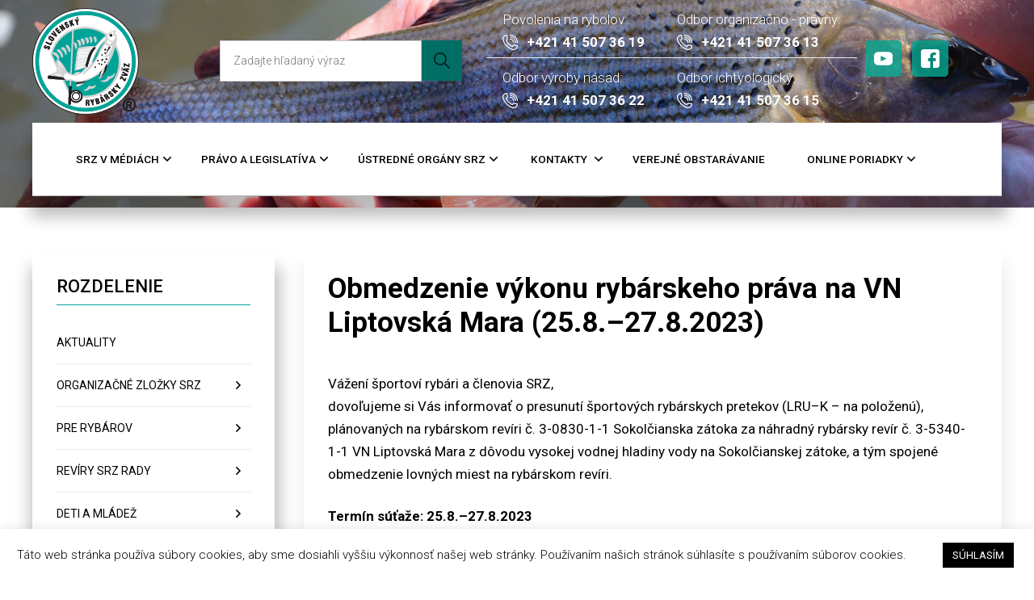

--- FILE ---
content_type: text/html; charset=UTF-8
request_url: https://www.srzrada.sk/aktuality/obmedzenie-vykonu-rybarskeho-prava-na-vn-liptovska-mara-25-8-27-8-2023/
body_size: 28649
content:
<!DOCTYPE html>
<!--[if IE 7]>
<html class="ie ie7" lang="sk-SK">
<![endif]-->
<!--[if IE 8]>
<html class="ie ie8" lang="sk-SK">
<![endif]-->
<!--[if !(IE 7) | !(IE 8)  ]><!-->
<html lang="sk-SK">
<!--<![endif]-->
<head>
<meta charset="UTF-8" />
<meta name="viewport" content="width=device-width" />
<title>Obmedzenie výkonu rybárskeho práva na VN Liptovská Mara (25.8.–27.8.2023) | Slovenský Rybársky Zväz &#8211; 95 rokov</title>
<link rel="profile" href="http://gmpg.org/xfn/11" />
<link rel="pingback" href="https://www.srzrada.sk/xmlrpc.php" />
<!--[if lt IE 9]>
<script src="https://www.srzrada.sk/wp-content/themes/twentytwelve/js/html5.js" type="text/javascript"></script>
<![endif]-->
<meta name='robots' content='max-image-preview:large' />
	<style>img:is([sizes="auto" i], [sizes^="auto," i]) { contain-intrinsic-size: 3000px 1500px }</style>
	<script type="text/javascript">
/* <![CDATA[ */
window.koko_analytics = {"url":"https:\/\/www.srzrada.sk\/wp-admin\/admin-ajax.php?action=koko_analytics_collect","site_url":"https:\/\/www.srzrada.sk","post_id":18423,"path":"\/aktuality\/obmedzenie-vykonu-rybarskeho-prava-na-vn-liptovska-mara-25-8-27-8-2023\/","method":"cookie","use_cookie":true};
/* ]]> */
</script>
<link rel="alternate" type="application/rss+xml" title="RSS kanál: Slovenský Rybársky Zväz - 95 rokov &raquo;" href="https://www.srzrada.sk/feed/" />
<link rel="alternate" type="application/rss+xml" title="RSS kanál komentárov webu Slovenský Rybársky Zväz - 95 rokov &raquo;" href="https://www.srzrada.sk/comments/feed/" />
<link rel="alternate" type="application/rss+xml" title="RSS kanál komentárov webu Slovenský Rybársky Zväz - 95 rokov &raquo; ku článku Obmedzenie výkonu rybárskeho práva na VN Liptovská Mara (25.8.–27.8.2023)" href="https://www.srzrada.sk/aktuality/obmedzenie-vykonu-rybarskeho-prava-na-vn-liptovska-mara-25-8-27-8-2023/feed/" />
		<style>
			.lazyload,
			.lazyloading {
				max-width: 100%;
			}
		</style>
		<script type="text/javascript">
/* <![CDATA[ */
window._wpemojiSettings = {"baseUrl":"https:\/\/s.w.org\/images\/core\/emoji\/15.0.3\/72x72\/","ext":".png","svgUrl":"https:\/\/s.w.org\/images\/core\/emoji\/15.0.3\/svg\/","svgExt":".svg","source":{"concatemoji":"https:\/\/www.srzrada.sk\/wp-includes\/js\/wp-emoji-release.min.js?ver=6.7.4"}};
/*! This file is auto-generated */
!function(i,n){var o,s,e;function c(e){try{var t={supportTests:e,timestamp:(new Date).valueOf()};sessionStorage.setItem(o,JSON.stringify(t))}catch(e){}}function p(e,t,n){e.clearRect(0,0,e.canvas.width,e.canvas.height),e.fillText(t,0,0);var t=new Uint32Array(e.getImageData(0,0,e.canvas.width,e.canvas.height).data),r=(e.clearRect(0,0,e.canvas.width,e.canvas.height),e.fillText(n,0,0),new Uint32Array(e.getImageData(0,0,e.canvas.width,e.canvas.height).data));return t.every(function(e,t){return e===r[t]})}function u(e,t,n){switch(t){case"flag":return n(e,"\ud83c\udff3\ufe0f\u200d\u26a7\ufe0f","\ud83c\udff3\ufe0f\u200b\u26a7\ufe0f")?!1:!n(e,"\ud83c\uddfa\ud83c\uddf3","\ud83c\uddfa\u200b\ud83c\uddf3")&&!n(e,"\ud83c\udff4\udb40\udc67\udb40\udc62\udb40\udc65\udb40\udc6e\udb40\udc67\udb40\udc7f","\ud83c\udff4\u200b\udb40\udc67\u200b\udb40\udc62\u200b\udb40\udc65\u200b\udb40\udc6e\u200b\udb40\udc67\u200b\udb40\udc7f");case"emoji":return!n(e,"\ud83d\udc26\u200d\u2b1b","\ud83d\udc26\u200b\u2b1b")}return!1}function f(e,t,n){var r="undefined"!=typeof WorkerGlobalScope&&self instanceof WorkerGlobalScope?new OffscreenCanvas(300,150):i.createElement("canvas"),a=r.getContext("2d",{willReadFrequently:!0}),o=(a.textBaseline="top",a.font="600 32px Arial",{});return e.forEach(function(e){o[e]=t(a,e,n)}),o}function t(e){var t=i.createElement("script");t.src=e,t.defer=!0,i.head.appendChild(t)}"undefined"!=typeof Promise&&(o="wpEmojiSettingsSupports",s=["flag","emoji"],n.supports={everything:!0,everythingExceptFlag:!0},e=new Promise(function(e){i.addEventListener("DOMContentLoaded",e,{once:!0})}),new Promise(function(t){var n=function(){try{var e=JSON.parse(sessionStorage.getItem(o));if("object"==typeof e&&"number"==typeof e.timestamp&&(new Date).valueOf()<e.timestamp+604800&&"object"==typeof e.supportTests)return e.supportTests}catch(e){}return null}();if(!n){if("undefined"!=typeof Worker&&"undefined"!=typeof OffscreenCanvas&&"undefined"!=typeof URL&&URL.createObjectURL&&"undefined"!=typeof Blob)try{var e="postMessage("+f.toString()+"("+[JSON.stringify(s),u.toString(),p.toString()].join(",")+"));",r=new Blob([e],{type:"text/javascript"}),a=new Worker(URL.createObjectURL(r),{name:"wpTestEmojiSupports"});return void(a.onmessage=function(e){c(n=e.data),a.terminate(),t(n)})}catch(e){}c(n=f(s,u,p))}t(n)}).then(function(e){for(var t in e)n.supports[t]=e[t],n.supports.everything=n.supports.everything&&n.supports[t],"flag"!==t&&(n.supports.everythingExceptFlag=n.supports.everythingExceptFlag&&n.supports[t]);n.supports.everythingExceptFlag=n.supports.everythingExceptFlag&&!n.supports.flag,n.DOMReady=!1,n.readyCallback=function(){n.DOMReady=!0}}).then(function(){return e}).then(function(){var e;n.supports.everything||(n.readyCallback(),(e=n.source||{}).concatemoji?t(e.concatemoji):e.wpemoji&&e.twemoji&&(t(e.twemoji),t(e.wpemoji)))}))}((window,document),window._wpemojiSettings);
/* ]]> */
</script>
<link rel='stylesheet' id='bootstrap-css' href='https://www.srzrada.sk/wp-content/plugins/easy-bootstrap-shortcodes/styles/bootstrap.min.css?ver=6.7.4' type='text/css' media='all' />
<link rel='stylesheet' id='bootstrap-fa-icon-css' href='https://www.srzrada.sk/wp-content/plugins/easy-bootstrap-shortcodes/styles/font-awesome.min.css?ver=6.7.4' type='text/css' media='all' />
<style id='wp-emoji-styles-inline-css' type='text/css'>

	img.wp-smiley, img.emoji {
		display: inline !important;
		border: none !important;
		box-shadow: none !important;
		height: 1em !important;
		width: 1em !important;
		margin: 0 0.07em !important;
		vertical-align: -0.1em !important;
		background: none !important;
		padding: 0 !important;
	}
</style>
<link rel='stylesheet' id='wp-block-library-css' href='https://www.srzrada.sk/wp-includes/css/dist/block-library/style.min.css?ver=6.7.4' type='text/css' media='all' />
<style id='wp-block-library-theme-inline-css' type='text/css'>
.wp-block-audio :where(figcaption){color:#555;font-size:13px;text-align:center}.is-dark-theme .wp-block-audio :where(figcaption){color:#ffffffa6}.wp-block-audio{margin:0 0 1em}.wp-block-code{border:1px solid #ccc;border-radius:4px;font-family:Menlo,Consolas,monaco,monospace;padding:.8em 1em}.wp-block-embed :where(figcaption){color:#555;font-size:13px;text-align:center}.is-dark-theme .wp-block-embed :where(figcaption){color:#ffffffa6}.wp-block-embed{margin:0 0 1em}.blocks-gallery-caption{color:#555;font-size:13px;text-align:center}.is-dark-theme .blocks-gallery-caption{color:#ffffffa6}:root :where(.wp-block-image figcaption){color:#555;font-size:13px;text-align:center}.is-dark-theme :root :where(.wp-block-image figcaption){color:#ffffffa6}.wp-block-image{margin:0 0 1em}.wp-block-pullquote{border-bottom:4px solid;border-top:4px solid;color:currentColor;margin-bottom:1.75em}.wp-block-pullquote cite,.wp-block-pullquote footer,.wp-block-pullquote__citation{color:currentColor;font-size:.8125em;font-style:normal;text-transform:uppercase}.wp-block-quote{border-left:.25em solid;margin:0 0 1.75em;padding-left:1em}.wp-block-quote cite,.wp-block-quote footer{color:currentColor;font-size:.8125em;font-style:normal;position:relative}.wp-block-quote:where(.has-text-align-right){border-left:none;border-right:.25em solid;padding-left:0;padding-right:1em}.wp-block-quote:where(.has-text-align-center){border:none;padding-left:0}.wp-block-quote.is-large,.wp-block-quote.is-style-large,.wp-block-quote:where(.is-style-plain){border:none}.wp-block-search .wp-block-search__label{font-weight:700}.wp-block-search__button{border:1px solid #ccc;padding:.375em .625em}:where(.wp-block-group.has-background){padding:1.25em 2.375em}.wp-block-separator.has-css-opacity{opacity:.4}.wp-block-separator{border:none;border-bottom:2px solid;margin-left:auto;margin-right:auto}.wp-block-separator.has-alpha-channel-opacity{opacity:1}.wp-block-separator:not(.is-style-wide):not(.is-style-dots){width:100px}.wp-block-separator.has-background:not(.is-style-dots){border-bottom:none;height:1px}.wp-block-separator.has-background:not(.is-style-wide):not(.is-style-dots){height:2px}.wp-block-table{margin:0 0 1em}.wp-block-table td,.wp-block-table th{word-break:normal}.wp-block-table :where(figcaption){color:#555;font-size:13px;text-align:center}.is-dark-theme .wp-block-table :where(figcaption){color:#ffffffa6}.wp-block-video :where(figcaption){color:#555;font-size:13px;text-align:center}.is-dark-theme .wp-block-video :where(figcaption){color:#ffffffa6}.wp-block-video{margin:0 0 1em}:root :where(.wp-block-template-part.has-background){margin-bottom:0;margin-top:0;padding:1.25em 2.375em}
</style>
<style id='classic-theme-styles-inline-css' type='text/css'>
/*! This file is auto-generated */
.wp-block-button__link{color:#fff;background-color:#32373c;border-radius:9999px;box-shadow:none;text-decoration:none;padding:calc(.667em + 2px) calc(1.333em + 2px);font-size:1.125em}.wp-block-file__button{background:#32373c;color:#fff;text-decoration:none}
</style>
<style id='global-styles-inline-css' type='text/css'>
:root{--wp--preset--aspect-ratio--square: 1;--wp--preset--aspect-ratio--4-3: 4/3;--wp--preset--aspect-ratio--3-4: 3/4;--wp--preset--aspect-ratio--3-2: 3/2;--wp--preset--aspect-ratio--2-3: 2/3;--wp--preset--aspect-ratio--16-9: 16/9;--wp--preset--aspect-ratio--9-16: 9/16;--wp--preset--color--black: #000000;--wp--preset--color--cyan-bluish-gray: #abb8c3;--wp--preset--color--white: #fff;--wp--preset--color--pale-pink: #f78da7;--wp--preset--color--vivid-red: #cf2e2e;--wp--preset--color--luminous-vivid-orange: #ff6900;--wp--preset--color--luminous-vivid-amber: #fcb900;--wp--preset--color--light-green-cyan: #7bdcb5;--wp--preset--color--vivid-green-cyan: #00d084;--wp--preset--color--pale-cyan-blue: #8ed1fc;--wp--preset--color--vivid-cyan-blue: #0693e3;--wp--preset--color--vivid-purple: #9b51e0;--wp--preset--color--blue: #21759b;--wp--preset--color--dark-gray: #444;--wp--preset--color--medium-gray: #9f9f9f;--wp--preset--color--light-gray: #e6e6e6;--wp--preset--gradient--vivid-cyan-blue-to-vivid-purple: linear-gradient(135deg,rgba(6,147,227,1) 0%,rgb(155,81,224) 100%);--wp--preset--gradient--light-green-cyan-to-vivid-green-cyan: linear-gradient(135deg,rgb(122,220,180) 0%,rgb(0,208,130) 100%);--wp--preset--gradient--luminous-vivid-amber-to-luminous-vivid-orange: linear-gradient(135deg,rgba(252,185,0,1) 0%,rgba(255,105,0,1) 100%);--wp--preset--gradient--luminous-vivid-orange-to-vivid-red: linear-gradient(135deg,rgba(255,105,0,1) 0%,rgb(207,46,46) 100%);--wp--preset--gradient--very-light-gray-to-cyan-bluish-gray: linear-gradient(135deg,rgb(238,238,238) 0%,rgb(169,184,195) 100%);--wp--preset--gradient--cool-to-warm-spectrum: linear-gradient(135deg,rgb(74,234,220) 0%,rgb(151,120,209) 20%,rgb(207,42,186) 40%,rgb(238,44,130) 60%,rgb(251,105,98) 80%,rgb(254,248,76) 100%);--wp--preset--gradient--blush-light-purple: linear-gradient(135deg,rgb(255,206,236) 0%,rgb(152,150,240) 100%);--wp--preset--gradient--blush-bordeaux: linear-gradient(135deg,rgb(254,205,165) 0%,rgb(254,45,45) 50%,rgb(107,0,62) 100%);--wp--preset--gradient--luminous-dusk: linear-gradient(135deg,rgb(255,203,112) 0%,rgb(199,81,192) 50%,rgb(65,88,208) 100%);--wp--preset--gradient--pale-ocean: linear-gradient(135deg,rgb(255,245,203) 0%,rgb(182,227,212) 50%,rgb(51,167,181) 100%);--wp--preset--gradient--electric-grass: linear-gradient(135deg,rgb(202,248,128) 0%,rgb(113,206,126) 100%);--wp--preset--gradient--midnight: linear-gradient(135deg,rgb(2,3,129) 0%,rgb(40,116,252) 100%);--wp--preset--font-size--small: 13px;--wp--preset--font-size--medium: 20px;--wp--preset--font-size--large: 36px;--wp--preset--font-size--x-large: 42px;--wp--preset--spacing--20: 0.44rem;--wp--preset--spacing--30: 0.67rem;--wp--preset--spacing--40: 1rem;--wp--preset--spacing--50: 1.5rem;--wp--preset--spacing--60: 2.25rem;--wp--preset--spacing--70: 3.38rem;--wp--preset--spacing--80: 5.06rem;--wp--preset--shadow--natural: 6px 6px 9px rgba(0, 0, 0, 0.2);--wp--preset--shadow--deep: 12px 12px 50px rgba(0, 0, 0, 0.4);--wp--preset--shadow--sharp: 6px 6px 0px rgba(0, 0, 0, 0.2);--wp--preset--shadow--outlined: 6px 6px 0px -3px rgba(255, 255, 255, 1), 6px 6px rgba(0, 0, 0, 1);--wp--preset--shadow--crisp: 6px 6px 0px rgba(0, 0, 0, 1);}:where(.is-layout-flex){gap: 0.5em;}:where(.is-layout-grid){gap: 0.5em;}body .is-layout-flex{display: flex;}.is-layout-flex{flex-wrap: wrap;align-items: center;}.is-layout-flex > :is(*, div){margin: 0;}body .is-layout-grid{display: grid;}.is-layout-grid > :is(*, div){margin: 0;}:where(.wp-block-columns.is-layout-flex){gap: 2em;}:where(.wp-block-columns.is-layout-grid){gap: 2em;}:where(.wp-block-post-template.is-layout-flex){gap: 1.25em;}:where(.wp-block-post-template.is-layout-grid){gap: 1.25em;}.has-black-color{color: var(--wp--preset--color--black) !important;}.has-cyan-bluish-gray-color{color: var(--wp--preset--color--cyan-bluish-gray) !important;}.has-white-color{color: var(--wp--preset--color--white) !important;}.has-pale-pink-color{color: var(--wp--preset--color--pale-pink) !important;}.has-vivid-red-color{color: var(--wp--preset--color--vivid-red) !important;}.has-luminous-vivid-orange-color{color: var(--wp--preset--color--luminous-vivid-orange) !important;}.has-luminous-vivid-amber-color{color: var(--wp--preset--color--luminous-vivid-amber) !important;}.has-light-green-cyan-color{color: var(--wp--preset--color--light-green-cyan) !important;}.has-vivid-green-cyan-color{color: var(--wp--preset--color--vivid-green-cyan) !important;}.has-pale-cyan-blue-color{color: var(--wp--preset--color--pale-cyan-blue) !important;}.has-vivid-cyan-blue-color{color: var(--wp--preset--color--vivid-cyan-blue) !important;}.has-vivid-purple-color{color: var(--wp--preset--color--vivid-purple) !important;}.has-black-background-color{background-color: var(--wp--preset--color--black) !important;}.has-cyan-bluish-gray-background-color{background-color: var(--wp--preset--color--cyan-bluish-gray) !important;}.has-white-background-color{background-color: var(--wp--preset--color--white) !important;}.has-pale-pink-background-color{background-color: var(--wp--preset--color--pale-pink) !important;}.has-vivid-red-background-color{background-color: var(--wp--preset--color--vivid-red) !important;}.has-luminous-vivid-orange-background-color{background-color: var(--wp--preset--color--luminous-vivid-orange) !important;}.has-luminous-vivid-amber-background-color{background-color: var(--wp--preset--color--luminous-vivid-amber) !important;}.has-light-green-cyan-background-color{background-color: var(--wp--preset--color--light-green-cyan) !important;}.has-vivid-green-cyan-background-color{background-color: var(--wp--preset--color--vivid-green-cyan) !important;}.has-pale-cyan-blue-background-color{background-color: var(--wp--preset--color--pale-cyan-blue) !important;}.has-vivid-cyan-blue-background-color{background-color: var(--wp--preset--color--vivid-cyan-blue) !important;}.has-vivid-purple-background-color{background-color: var(--wp--preset--color--vivid-purple) !important;}.has-black-border-color{border-color: var(--wp--preset--color--black) !important;}.has-cyan-bluish-gray-border-color{border-color: var(--wp--preset--color--cyan-bluish-gray) !important;}.has-white-border-color{border-color: var(--wp--preset--color--white) !important;}.has-pale-pink-border-color{border-color: var(--wp--preset--color--pale-pink) !important;}.has-vivid-red-border-color{border-color: var(--wp--preset--color--vivid-red) !important;}.has-luminous-vivid-orange-border-color{border-color: var(--wp--preset--color--luminous-vivid-orange) !important;}.has-luminous-vivid-amber-border-color{border-color: var(--wp--preset--color--luminous-vivid-amber) !important;}.has-light-green-cyan-border-color{border-color: var(--wp--preset--color--light-green-cyan) !important;}.has-vivid-green-cyan-border-color{border-color: var(--wp--preset--color--vivid-green-cyan) !important;}.has-pale-cyan-blue-border-color{border-color: var(--wp--preset--color--pale-cyan-blue) !important;}.has-vivid-cyan-blue-border-color{border-color: var(--wp--preset--color--vivid-cyan-blue) !important;}.has-vivid-purple-border-color{border-color: var(--wp--preset--color--vivid-purple) !important;}.has-vivid-cyan-blue-to-vivid-purple-gradient-background{background: var(--wp--preset--gradient--vivid-cyan-blue-to-vivid-purple) !important;}.has-light-green-cyan-to-vivid-green-cyan-gradient-background{background: var(--wp--preset--gradient--light-green-cyan-to-vivid-green-cyan) !important;}.has-luminous-vivid-amber-to-luminous-vivid-orange-gradient-background{background: var(--wp--preset--gradient--luminous-vivid-amber-to-luminous-vivid-orange) !important;}.has-luminous-vivid-orange-to-vivid-red-gradient-background{background: var(--wp--preset--gradient--luminous-vivid-orange-to-vivid-red) !important;}.has-very-light-gray-to-cyan-bluish-gray-gradient-background{background: var(--wp--preset--gradient--very-light-gray-to-cyan-bluish-gray) !important;}.has-cool-to-warm-spectrum-gradient-background{background: var(--wp--preset--gradient--cool-to-warm-spectrum) !important;}.has-blush-light-purple-gradient-background{background: var(--wp--preset--gradient--blush-light-purple) !important;}.has-blush-bordeaux-gradient-background{background: var(--wp--preset--gradient--blush-bordeaux) !important;}.has-luminous-dusk-gradient-background{background: var(--wp--preset--gradient--luminous-dusk) !important;}.has-pale-ocean-gradient-background{background: var(--wp--preset--gradient--pale-ocean) !important;}.has-electric-grass-gradient-background{background: var(--wp--preset--gradient--electric-grass) !important;}.has-midnight-gradient-background{background: var(--wp--preset--gradient--midnight) !important;}.has-small-font-size{font-size: var(--wp--preset--font-size--small) !important;}.has-medium-font-size{font-size: var(--wp--preset--font-size--medium) !important;}.has-large-font-size{font-size: var(--wp--preset--font-size--large) !important;}.has-x-large-font-size{font-size: var(--wp--preset--font-size--x-large) !important;}
:where(.wp-block-post-template.is-layout-flex){gap: 1.25em;}:where(.wp-block-post-template.is-layout-grid){gap: 1.25em;}
:where(.wp-block-columns.is-layout-flex){gap: 2em;}:where(.wp-block-columns.is-layout-grid){gap: 2em;}
:root :where(.wp-block-pullquote){font-size: 1.5em;line-height: 1.6;}
</style>
<link rel='stylesheet' id='cookie-law-info-css' href='https://www.srzrada.sk/wp-content/plugins/cookie-law-info/legacy/public/css/cookie-law-info-public.css?ver=3.3.5' type='text/css' media='all' />
<link rel='stylesheet' id='cookie-law-info-gdpr-css' href='https://www.srzrada.sk/wp-content/plugins/cookie-law-info/legacy/public/css/cookie-law-info-gdpr.css?ver=3.3.5' type='text/css' media='all' />
<link rel='stylesheet' id='quiz-maker-css' href='https://www.srzrada.sk/wp-content/plugins/quiz-maker/public/css/quiz-maker-public.css?ver=21.7.8.100' type='text/css' media='all' />
<style id='responsive-menu-inline-css' type='text/css'>
/** This file is major component of this plugin so please don't try to edit here. */
#rmp_menu_trigger-17253 {
  width: 55px;
  height: 55px;
  position: fixed;
  top: 15px;
  border-radius: 5px;
  display: none;
  text-decoration: none;
  right: 5%;
  background: #000000;
  transition: transform 0.5s, background-color 0.5s;
}
#rmp_menu_trigger-17253:hover, #rmp_menu_trigger-17253:focus {
  background: #000000;
  text-decoration: unset;
}
#rmp_menu_trigger-17253.is-active {
  background: #000000;
}
#rmp_menu_trigger-17253 .rmp-trigger-box {
  width: 25px;
  color: #ffffff;
}
#rmp_menu_trigger-17253 .rmp-trigger-icon-active, #rmp_menu_trigger-17253 .rmp-trigger-text-open {
  display: none;
}
#rmp_menu_trigger-17253.is-active .rmp-trigger-icon-active, #rmp_menu_trigger-17253.is-active .rmp-trigger-text-open {
  display: inline;
}
#rmp_menu_trigger-17253.is-active .rmp-trigger-icon-inactive, #rmp_menu_trigger-17253.is-active .rmp-trigger-text {
  display: none;
}
#rmp_menu_trigger-17253 .rmp-trigger-label {
  color: #ffffff;
  pointer-events: none;
  line-height: 13px;
  font-family: inherit;
  font-size: 14px;
  display: inline;
  text-transform: inherit;
}
#rmp_menu_trigger-17253 .rmp-trigger-label.rmp-trigger-label-top {
  display: block;
  margin-bottom: 12px;
}
#rmp_menu_trigger-17253 .rmp-trigger-label.rmp-trigger-label-bottom {
  display: block;
  margin-top: 12px;
}
#rmp_menu_trigger-17253 .responsive-menu-pro-inner {
  display: block;
}
#rmp_menu_trigger-17253 .rmp-trigger-icon-inactive .rmp-font-icon {
  color: #ffffff;
}
#rmp_menu_trigger-17253 .responsive-menu-pro-inner, #rmp_menu_trigger-17253 .responsive-menu-pro-inner::before, #rmp_menu_trigger-17253 .responsive-menu-pro-inner::after {
  width: 25px;
  height: 3px;
  background-color: #ffffff;
  border-radius: 4px;
  position: absolute;
}
#rmp_menu_trigger-17253 .rmp-trigger-icon-active .rmp-font-icon {
  color: #ffffff;
}
#rmp_menu_trigger-17253.is-active .responsive-menu-pro-inner, #rmp_menu_trigger-17253.is-active .responsive-menu-pro-inner::before, #rmp_menu_trigger-17253.is-active .responsive-menu-pro-inner::after {
  background-color: #ffffff;
}
#rmp_menu_trigger-17253:hover .rmp-trigger-icon-inactive .rmp-font-icon {
  color: #ffffff;
}
#rmp_menu_trigger-17253:not(.is-active):hover .responsive-menu-pro-inner, #rmp_menu_trigger-17253:not(.is-active):hover .responsive-menu-pro-inner::before, #rmp_menu_trigger-17253:not(.is-active):hover .responsive-menu-pro-inner::after {
  background-color: #ffffff;
}
#rmp_menu_trigger-17253 .responsive-menu-pro-inner::before {
  top: 10px;
}
#rmp_menu_trigger-17253 .responsive-menu-pro-inner::after {
  bottom: 10px;
}
#rmp_menu_trigger-17253.is-active .responsive-menu-pro-inner::after {
  bottom: 0;
}
/* Hamburger menu styling */
@media screen and (max-width: 900px) {
  /** Menu Title Style */
  /** Menu Additional Content Style */
  #site-navigation {
    display: none !important;
  }
  #rmp_menu_trigger-17253 {
    display: block;
  }
  #rmp-container-17253 {
    position: fixed;
    top: 0;
    margin: 0;
    transition: transform 0.5s;
    overflow: auto;
    display: block;
    width: 75%;
    background-color: #06a791;
    background-image: url("");
    height: 100%;
    left: 0;
    padding-top: 0px;
    padding-left: 0px;
    padding-bottom: 0px;
    padding-right: 0px;
  }
  #rmp-menu-wrap-17253 {
    padding-top: 0px;
    padding-left: 0px;
    padding-bottom: 0px;
    padding-right: 0px;
    background-color: #06a791;
  }
  #rmp-menu-wrap-17253 .rmp-menu, #rmp-menu-wrap-17253 .rmp-submenu {
    width: 100%;
    box-sizing: border-box;
    margin: 0;
    padding: 0;
  }
  #rmp-menu-wrap-17253 .rmp-submenu-depth-1 .rmp-menu-item-link {
    padding-left: 10%;
  }
  #rmp-menu-wrap-17253 .rmp-submenu-depth-2 .rmp-menu-item-link {
    padding-left: 15%;
  }
  #rmp-menu-wrap-17253 .rmp-submenu-depth-3 .rmp-menu-item-link {
    padding-left: 20%;
  }
  #rmp-menu-wrap-17253 .rmp-submenu-depth-4 .rmp-menu-item-link {
    padding-left: 25%;
  }
  #rmp-menu-wrap-17253 .rmp-submenu.rmp-submenu-open {
    display: block;
  }
  #rmp-menu-wrap-17253 .rmp-menu-item {
    width: 100%;
    list-style: none;
    margin: 0;
  }
  #rmp-menu-wrap-17253 .rmp-menu-item-link {
    height: 50px;
    line-height: 50px;
    font-size: 16px;
    border-bottom: 1px solid #007565;
    font-family: inherit;
    color: #ffffff;
    text-align: left;
    background-color: #06a791;
    font-weight: normal;
    letter-spacing: 0px;
    display: block;
    box-sizing: border-box;
    width: 100%;
    text-decoration: none;
    position: relative;
    overflow: hidden;
    transition: background-color 0.5s, border-color 0.5s, 0.5s;
    padding: 0 5%;
    padding-right: 60px;
  }
  #rmp-menu-wrap-17253 .rmp-menu-item-link:after, #rmp-menu-wrap-17253 .rmp-menu-item-link:before {
    display: none;
  }
  #rmp-menu-wrap-17253 .rmp-menu-item-link:hover, #rmp-menu-wrap-17253 .rmp-menu-item-link:focus {
    color: #ffffff;
    border-color: #007565;
    background-color: #06a791;
  }
  #rmp-menu-wrap-17253 .rmp-menu-item-link:focus {
    outline: none;
    border-color: unset;
    box-shadow: unset;
  }
  #rmp-menu-wrap-17253 .rmp-menu-item-link .rmp-font-icon {
    height: 50px;
    line-height: 50px;
    margin-right: 10px;
    font-size: 16px;
  }
  #rmp-menu-wrap-17253 .rmp-menu-current-item .rmp-menu-item-link {
    color: #ffffff;
    border-color: #007565;
    background-color: #06a791;
  }
  #rmp-menu-wrap-17253 .rmp-menu-current-item .rmp-menu-item-link:hover, #rmp-menu-wrap-17253 .rmp-menu-current-item .rmp-menu-item-link:focus {
    color: #ffffff;
    border-color: #007565;
    background-color: #06a791;
  }
  #rmp-menu-wrap-17253 .rmp-menu-subarrow {
    position: absolute;
    top: 0;
    bottom: 0;
    text-align: center;
    overflow: hidden;
    background-size: cover;
    overflow: hidden;
    right: 0;
    border-left-style: solid;
    border-left-color: #005449;
    border-left-width: 1px;
    height: 48px;
    width: 50px;
    color: #ffffff;
    background-color: #007565;
  }
  #rmp-menu-wrap-17253 .rmp-menu-subarrow svg {
    fill: #ffffff;
  }
  #rmp-menu-wrap-17253 .rmp-menu-subarrow:hover {
    color: #ffffff;
    border-color: #005449;
    background-color: #007565;
  }
  #rmp-menu-wrap-17253 .rmp-menu-subarrow:hover svg {
    fill: #ffffff;
  }
  #rmp-menu-wrap-17253 .rmp-menu-subarrow .rmp-font-icon {
    margin-right: unset;
  }
  #rmp-menu-wrap-17253 .rmp-menu-subarrow * {
    vertical-align: middle;
    line-height: 48px;
  }
  #rmp-menu-wrap-17253 .rmp-menu-subarrow-active {
    display: block;
    background-size: cover;
    color: #ffffff;
    border-color: #005449;
    background-color: #007565;
  }
  #rmp-menu-wrap-17253 .rmp-menu-subarrow-active svg {
    fill: #ffffff;
  }
  #rmp-menu-wrap-17253 .rmp-menu-subarrow-active:hover {
    color: #ffffff;
    border-color: #005449;
    background-color: #007565;
  }
  #rmp-menu-wrap-17253 .rmp-menu-subarrow-active:hover svg {
    fill: #ffffff;
  }
  #rmp-menu-wrap-17253 .rmp-submenu {
    display: none;
  }
  #rmp-menu-wrap-17253 .rmp-submenu .rmp-menu-item-link {
    height: 40px;
    line-height: 40px;
    letter-spacing: 0px;
    font-size: 13px;
    border-bottom: 1px solid #212121;
    font-family: inherit;
    font-weight: normal;
    color: #ffffff;
    text-align: left;
    background-color: #212121;
  }
  #rmp-menu-wrap-17253 .rmp-submenu .rmp-menu-item-link:hover, #rmp-menu-wrap-17253 .rmp-submenu .rmp-menu-item-link:focus {
    color: #ffffff;
    border-color: #212121;
    background-color: #3f3f3f;
  }
  #rmp-menu-wrap-17253 .rmp-submenu .rmp-menu-current-item .rmp-menu-item-link {
    color: #ffffff;
    border-color: #212121;
    background-color: #212121;
  }
  #rmp-menu-wrap-17253 .rmp-submenu .rmp-menu-current-item .rmp-menu-item-link:hover, #rmp-menu-wrap-17253 .rmp-submenu .rmp-menu-current-item .rmp-menu-item-link:focus {
    color: #ffffff;
    border-color: #3f3f3f;
    background-color: #3f3f3f;
  }
  #rmp-menu-wrap-17253 .rmp-submenu .rmp-menu-subarrow {
    right: 0;
    border-right: unset;
    border-left-style: solid;
    border-left-color: #212121;
    border-left-width: 1px;
    height: 39px;
    line-height: 39px;
    width: 40px;
    color: #ffffff;
    background-color: #212121;
  }
  #rmp-menu-wrap-17253 .rmp-submenu .rmp-menu-subarrow:hover {
    color: #ffffff;
    border-color: #3f3f3f;
    background-color: #3f3f3f;
  }
  #rmp-menu-wrap-17253 .rmp-submenu .rmp-menu-subarrow-active {
    color: #ffffff;
    border-color: #212121;
    background-color: #212121;
  }
  #rmp-menu-wrap-17253 .rmp-submenu .rmp-menu-subarrow-active:hover {
    color: #ffffff;
    border-color: #3f3f3f;
    background-color: #3f3f3f;
  }
  #rmp-menu-wrap-17253 .rmp-menu-item-description {
    margin: 0;
    padding: 5px 5%;
    opacity: 0.8;
    color: #ffffff;
  }
  #rmp-search-box-17253 {
    display: block;
    padding-top: 0px;
    padding-left: 5%;
    padding-bottom: 0px;
    padding-right: 5%;
  }
  #rmp-search-box-17253 .rmp-search-form {
    margin: 0;
  }
  #rmp-search-box-17253 .rmp-search-box {
    background: #ffffff;
    border: 1px solid #dadada;
    color: #333333;
    width: 100%;
    padding: 0 5%;
    border-radius: 30px;
    height: 45px;
    -webkit-appearance: none;
  }
  #rmp-search-box-17253 .rmp-search-box::placeholder {
    color: #c7c7cd;
  }
  #rmp-search-box-17253 .rmp-search-box:focus {
    background-color: #ffffff;
    outline: 2px solid #dadada;
    color: #333333;
  }
  #rmp-menu-title-17253 {
    background-color: #212121;
    color: #ffffff;
    text-align: left;
    font-size: 16px;
    padding-top: 10%;
    padding-left: 5%;
    padding-bottom: 0%;
    padding-right: 5%;
    font-weight: 400;
    transition: background-color 0.5s, border-color 0.5s, color 0.5s;
  }
  #rmp-menu-title-17253:hover {
    background-color: #212121;
    color: #ffffff;
  }
  #rmp-menu-title-17253 > .rmp-menu-title-link {
    color: #ffffff;
    width: 100%;
    background-color: unset;
    text-decoration: none;
  }
  #rmp-menu-title-17253 > .rmp-menu-title-link:hover {
    color: #ffffff;
  }
  #rmp-menu-title-17253 .rmp-font-icon {
    font-size: 16px;
  }
  #rmp-menu-additional-content-17253 {
    padding-top: 0px;
    padding-left: 5%;
    padding-bottom: 0px;
    padding-right: 5%;
    color: #ffffff;
    text-align: center;
    font-size: 16px;
  }
}
/**
This file contents common styling of menus.
*/
.rmp-container {
  display: none;
  visibility: visible;
  padding: 0px 0px 0px 0px;
  z-index: 99998;
  transition: all 0.3s;
  /** Scrolling bar in menu setting box **/
}
.rmp-container.rmp-fade-top, .rmp-container.rmp-fade-left, .rmp-container.rmp-fade-right, .rmp-container.rmp-fade-bottom {
  display: none;
}
.rmp-container.rmp-slide-left, .rmp-container.rmp-push-left {
  transform: translateX(-100%);
  -ms-transform: translateX(-100%);
  -webkit-transform: translateX(-100%);
  -moz-transform: translateX(-100%);
}
.rmp-container.rmp-slide-left.rmp-menu-open, .rmp-container.rmp-push-left.rmp-menu-open {
  transform: translateX(0);
  -ms-transform: translateX(0);
  -webkit-transform: translateX(0);
  -moz-transform: translateX(0);
}
.rmp-container.rmp-slide-right, .rmp-container.rmp-push-right {
  transform: translateX(100%);
  -ms-transform: translateX(100%);
  -webkit-transform: translateX(100%);
  -moz-transform: translateX(100%);
}
.rmp-container.rmp-slide-right.rmp-menu-open, .rmp-container.rmp-push-right.rmp-menu-open {
  transform: translateX(0);
  -ms-transform: translateX(0);
  -webkit-transform: translateX(0);
  -moz-transform: translateX(0);
}
.rmp-container.rmp-slide-top, .rmp-container.rmp-push-top {
  transform: translateY(-100%);
  -ms-transform: translateY(-100%);
  -webkit-transform: translateY(-100%);
  -moz-transform: translateY(-100%);
}
.rmp-container.rmp-slide-top.rmp-menu-open, .rmp-container.rmp-push-top.rmp-menu-open {
  transform: translateY(0);
  -ms-transform: translateY(0);
  -webkit-transform: translateY(0);
  -moz-transform: translateY(0);
}
.rmp-container.rmp-slide-bottom, .rmp-container.rmp-push-bottom {
  transform: translateY(100%);
  -ms-transform: translateY(100%);
  -webkit-transform: translateY(100%);
  -moz-transform: translateY(100%);
}
.rmp-container.rmp-slide-bottom.rmp-menu-open, .rmp-container.rmp-push-bottom.rmp-menu-open {
  transform: translateX(0);
  -ms-transform: translateX(0);
  -webkit-transform: translateX(0);
  -moz-transform: translateX(0);
}
.rmp-container::-webkit-scrollbar {
  width: 0px;
}
.rmp-container ::-webkit-scrollbar-track {
  box-shadow: inset 0 0 5px transparent;
}
.rmp-container ::-webkit-scrollbar-thumb {
  background: transparent;
}
.rmp-container ::-webkit-scrollbar-thumb:hover {
  background: transparent;
}
.rmp-container .rmp-menu-wrap .rmp-menu {
  transition: none;
  border-radius: 0;
  box-shadow: none;
  background: none;
  border: 0;
  bottom: auto;
  box-sizing: border-box;
  clip: auto;
  color: #666;
  display: block;
  float: none;
  font-family: inherit;
  font-size: 14px;
  height: auto;
  left: auto;
  line-height: 1.7;
  list-style-type: none;
  margin: 0;
  min-height: auto;
  max-height: none;
  opacity: 1;
  outline: none;
  overflow: visible;
  padding: 0;
  position: relative;
  pointer-events: auto;
  right: auto;
  text-align: left;
  text-decoration: none;
  text-indent: 0;
  text-transform: none;
  transform: none;
  top: auto;
  visibility: inherit;
  width: auto;
  word-wrap: break-word;
  white-space: normal;
}
.rmp-container .rmp-menu-additional-content {
  display: block;
  word-break: break-word;
}
.rmp-container .rmp-menu-title {
  display: flex;
  flex-direction: column;
}
.rmp-container .rmp-menu-title .rmp-menu-title-image {
  max-width: 100%;
  margin-bottom: 15px;
  display: block;
  margin: auto;
  margin-bottom: 15px;
}
button.rmp_menu_trigger {
  z-index: 999999;
  overflow: hidden;
  outline: none;
  border: 0;
  display: none;
  margin: 0;
  transition: transform 0.5s, background-color 0.5s;
  padding: 0;
}
button.rmp_menu_trigger .responsive-menu-pro-inner::before, button.rmp_menu_trigger .responsive-menu-pro-inner::after {
  content: "";
  display: block;
}
button.rmp_menu_trigger .responsive-menu-pro-inner::before {
  top: 10px;
}
button.rmp_menu_trigger .responsive-menu-pro-inner::after {
  bottom: 10px;
}
button.rmp_menu_trigger .rmp-trigger-box {
  width: 40px;
  display: inline-block;
  position: relative;
  pointer-events: none;
  vertical-align: super;
}
.admin-bar .rmp-container, .admin-bar .rmp_menu_trigger {
  margin-top: 32px !important;
}
@media screen and (max-width: 782px) {
  .admin-bar .rmp-container, .admin-bar .rmp_menu_trigger {
    margin-top: 46px !important;
  }
}
/*  Menu Trigger Boring Animation */
.rmp-menu-trigger-boring .responsive-menu-pro-inner {
  transition-property: none;
}
.rmp-menu-trigger-boring .responsive-menu-pro-inner::after, .rmp-menu-trigger-boring .responsive-menu-pro-inner::before {
  transition-property: none;
}
.rmp-menu-trigger-boring.is-active .responsive-menu-pro-inner {
  transform: rotate(45deg);
}
.rmp-menu-trigger-boring.is-active .responsive-menu-pro-inner:before {
  top: 0;
  opacity: 0;
}
.rmp-menu-trigger-boring.is-active .responsive-menu-pro-inner:after {
  bottom: 0;
  transform: rotate(-90deg);
}

</style>
<link rel='stylesheet' id='dashicons-css' href='https://www.srzrada.sk/wp-includes/css/dashicons.min.css?ver=6.7.4' type='text/css' media='all' />
<link rel='stylesheet' id='if-menu-site-css-css' href='https://www.srzrada.sk/wp-content/plugins/if-menu/assets/if-menu-site.css?ver=6.7.4' type='text/css' media='all' />
<link rel='stylesheet' id='twentytwelve-fonts-css' href='https://www.srzrada.sk/wp-content/themes/twentytwelve/fonts/font-open-sans.css?ver=20230328' type='text/css' media='all' />
<link rel='stylesheet' id='twentytwelve-style-css' href='https://www.srzrada.sk/wp-content/themes/srzrada/style.css?ver=20250715' type='text/css' media='all' />
<link rel='stylesheet' id='twentytwelve-block-style-css' href='https://www.srzrada.sk/wp-content/themes/twentytwelve/css/blocks.css?ver=20240812' type='text/css' media='all' />
<!--[if lt IE 9]>
<link rel='stylesheet' id='twentytwelve-ie-css' href='https://www.srzrada.sk/wp-content/themes/twentytwelve/css/ie.css?ver=20240722' type='text/css' media='all' />
<![endif]-->
<link rel='stylesheet' id='slb_core-css' href='https://www.srzrada.sk/wp-content/plugins/simple-lightbox/client/css/app.css?ver=2.9.4' type='text/css' media='all' />
<link rel='stylesheet' id='tablepress-default-css' href='https://www.srzrada.sk/wp-content/tablepress-combined.min.css?ver=17' type='text/css' media='all' />
<link rel='stylesheet' id='ebs_dynamic_css-css' href='https://www.srzrada.sk/wp-content/plugins/easy-bootstrap-shortcodes/styles/ebs_dynamic_css.php?ver=6.7.4' type='text/css' media='all' />
<link rel='stylesheet' id='__EPYT__style-css' href='https://www.srzrada.sk/wp-content/plugins/youtube-embed-plus/styles/ytprefs.min.css?ver=14.2.3' type='text/css' media='all' />
<style id='__EPYT__style-inline-css' type='text/css'>

                .epyt-gallery-thumb {
                        width: 33.333%;
                }
                
</style>
<link rel='stylesheet' id='jaguza-options-css' href='https://www.srzrada.sk/wp-content/themes/srzrada/css/jaguza.options.css?ver=6.7.4' type='text/css' media='all' />
<script type="text/javascript" src="https://www.srzrada.sk/wp-includes/js/jquery/jquery.min.js?ver=3.7.1" id="jquery-core-js"></script>
<script type="text/javascript" src="https://www.srzrada.sk/wp-includes/js/jquery/jquery-migrate.min.js?ver=3.4.1" id="jquery-migrate-js"></script>
<script type="text/javascript" src="https://www.srzrada.sk/wp-content/plugins/easy-bootstrap-shortcodes/js/bootstrap.min.js?ver=6.7.4" id="bootstrap-js"></script>
<script type="text/javascript" id="cookie-law-info-js-extra">
/* <![CDATA[ */
var Cli_Data = {"nn_cookie_ids":[],"cookielist":[],"non_necessary_cookies":[],"ccpaEnabled":"","ccpaRegionBased":"","ccpaBarEnabled":"","strictlyEnabled":["necessary","obligatoire"],"ccpaType":"gdpr","js_blocking":"","custom_integration":"","triggerDomRefresh":"","secure_cookies":""};
var cli_cookiebar_settings = {"animate_speed_hide":"500","animate_speed_show":"500","background":"#FFF","border":"#b1a6a6c2","border_on":"","button_1_button_colour":"#000","button_1_button_hover":"#000000","button_1_link_colour":"#fff","button_1_as_button":"1","button_1_new_win":"","button_2_button_colour":"#333","button_2_button_hover":"#292929","button_2_link_colour":"#444","button_2_as_button":"","button_2_hidebar":"","button_3_button_colour":"#000","button_3_button_hover":"#000000","button_3_link_colour":"#fff","button_3_as_button":"1","button_3_new_win":"","button_4_button_colour":"#000","button_4_button_hover":"#000000","button_4_link_colour":"#62a329","button_4_as_button":"","button_7_button_colour":"#61a229","button_7_button_hover":"#4e8221","button_7_link_colour":"#fff","button_7_as_button":"1","button_7_new_win":"","font_family":"inherit","header_fix":"","notify_animate_hide":"1","notify_animate_show":"","notify_div_id":"#cookie-law-info-bar","notify_position_horizontal":"right","notify_position_vertical":"bottom","scroll_close":"","scroll_close_reload":"","accept_close_reload":"","reject_close_reload":"","showagain_tab":"1","showagain_background":"#fff","showagain_border":"#000","showagain_div_id":"#cookie-law-info-again","showagain_x_position":"100px","text":"#000","show_once_yn":"","show_once":"10000","logging_on":"","as_popup":"","popup_overlay":"1","bar_heading_text":"","cookie_bar_as":"banner","popup_showagain_position":"bottom-right","widget_position":"left"};
var log_object = {"ajax_url":"https:\/\/www.srzrada.sk\/wp-admin\/admin-ajax.php"};
/* ]]> */
</script>
<script type="text/javascript" src="https://www.srzrada.sk/wp-content/plugins/cookie-law-info/legacy/public/js/cookie-law-info-public.js?ver=3.3.5" id="cookie-law-info-js"></script>
<script type="text/javascript" id="rmp_menu_scripts-js-extra">
/* <![CDATA[ */
var rmp_menu = {"ajaxURL":"https:\/\/www.srzrada.sk\/wp-admin\/admin-ajax.php","wp_nonce":"a796e39f61","menu":[{"menu_theme":null,"theme_type":"default","theme_location_menu":"","submenu_submenu_arrow_width":"40","submenu_submenu_arrow_width_unit":"px","submenu_submenu_arrow_height":"39","submenu_submenu_arrow_height_unit":"px","submenu_arrow_position":"right","submenu_sub_arrow_background_colour":"#212121","submenu_sub_arrow_background_hover_colour":"#3f3f3f","submenu_sub_arrow_background_colour_active":"#212121","submenu_sub_arrow_background_hover_colour_active":"#3f3f3f","submenu_sub_arrow_border_width":"1","submenu_sub_arrow_border_width_unit":"px","submenu_sub_arrow_border_colour":"#212121","submenu_sub_arrow_border_hover_colour":"#3f3f3f","submenu_sub_arrow_border_colour_active":"#212121","submenu_sub_arrow_border_hover_colour_active":"#3f3f3f","submenu_sub_arrow_shape_colour":"#ffffff","submenu_sub_arrow_shape_hover_colour":"#ffffff","submenu_sub_arrow_shape_colour_active":"#ffffff","submenu_sub_arrow_shape_hover_colour_active":"#ffffff","use_header_bar":"off","header_bar_items_order":"{\"logo\":\"on\",\"title\":\"on\",\"search\":\"on\",\"html content\":\"on\"}","header_bar_title":"","header_bar_html_content":"","header_bar_logo":"","header_bar_logo_link":"","header_bar_logo_width":"","header_bar_logo_width_unit":"%","header_bar_logo_height":"","header_bar_logo_height_unit":"px","header_bar_height":"80","header_bar_height_unit":"px","header_bar_padding":{"top":"0px","right":"5%","bottom":"0px","left":"5%"},"header_bar_font":"","header_bar_font_size":"14","header_bar_font_size_unit":"px","header_bar_text_color":"#ffffff","header_bar_background_color":"#ffffff","header_bar_breakpoint":"800","header_bar_position_type":"fixed","header_bar_adjust_page":null,"header_bar_scroll_enable":"off","header_bar_scroll_background_color":"#36bdf6","mobile_breakpoint":"600","tablet_breakpoint":"900","transition_speed":"0.5","sub_menu_speed":"0.2","show_menu_on_page_load":"","menu_disable_scrolling":"off","menu_overlay":"off","menu_overlay_colour":"rgba(0, 0, 0, 0.7)","desktop_menu_width":"","desktop_menu_width_unit":"%","desktop_menu_positioning":"fixed","desktop_menu_side":"","desktop_menu_to_hide":"","use_current_theme_location":"off","mega_menu":{"225":"off","227":"off","229":"off","228":"off","226":"off"},"desktop_submenu_open_animation":"fade","desktop_submenu_open_animation_speed":"100ms","desktop_submenu_open_on_click":"","desktop_menu_hide_and_show":"","menu_name":"Default Menu","menu_to_use":"mobilne-menu","different_menu_for_mobile":"off","menu_to_use_in_mobile":"main-menu","use_mobile_menu":"on","use_tablet_menu":"on","use_desktop_menu":"","menu_display_on":"all-pages","menu_to_hide":"#site-navigation","submenu_descriptions_on":"","custom_walker":"","menu_background_colour":"#06a791","menu_depth":"5","smooth_scroll_on":"off","smooth_scroll_speed":"500","menu_font_icons":[],"menu_links_height":"50","menu_links_height_unit":"px","menu_links_line_height":"50","menu_links_line_height_unit":"px","menu_depth_0":"5","menu_depth_0_unit":"%","menu_font_size":"16","menu_font_size_unit":"px","menu_font":"","menu_font_weight":"normal","menu_text_alignment":"left","menu_text_letter_spacing":"","menu_word_wrap":"off","menu_link_colour":"#ffffff","menu_link_hover_colour":"#ffffff","menu_current_link_colour":"#ffffff","menu_current_link_hover_colour":"#ffffff","menu_item_background_colour":"#06a791","menu_item_background_hover_colour":"#06a791","menu_current_item_background_colour":"#06a791","menu_current_item_background_hover_colour":"#06a791","menu_border_width":"1","menu_border_width_unit":"px","menu_item_border_colour":"#007565","menu_item_border_colour_hover":"#007565","menu_current_item_border_colour":"#007565","menu_current_item_border_hover_colour":"#007565","submenu_links_height":"40","submenu_links_height_unit":"px","submenu_links_line_height":"40","submenu_links_line_height_unit":"px","menu_depth_side":"left","menu_depth_1":"10","menu_depth_1_unit":"%","menu_depth_2":"15","menu_depth_2_unit":"%","menu_depth_3":"20","menu_depth_3_unit":"%","menu_depth_4":"25","menu_depth_4_unit":"%","submenu_item_background_colour":"#212121","submenu_item_background_hover_colour":"#3f3f3f","submenu_current_item_background_colour":"#212121","submenu_current_item_background_hover_colour":"#3f3f3f","submenu_border_width":"1","submenu_border_width_unit":"px","submenu_item_border_colour":"#212121","submenu_item_border_colour_hover":"#212121","submenu_current_item_border_colour":"#212121","submenu_current_item_border_hover_colour":"#3f3f3f","submenu_font_size":"13","submenu_font_size_unit":"px","submenu_font":"","submenu_font_weight":"normal","submenu_text_letter_spacing":"","submenu_text_alignment":"left","submenu_link_colour":"#ffffff","submenu_link_hover_colour":"#ffffff","submenu_current_link_colour":"#ffffff","submenu_current_link_hover_colour":"#ffffff","inactive_arrow_shape":"\u25bc","active_arrow_shape":"\u25b2","inactive_arrow_font_icon":"","active_arrow_font_icon":"","inactive_arrow_image":"","active_arrow_image":"","submenu_arrow_width":"50","submenu_arrow_width_unit":"px","submenu_arrow_height":"48","submenu_arrow_height_unit":"px","arrow_position":"right","menu_sub_arrow_shape_colour":"#ffffff","menu_sub_arrow_shape_hover_colour":"#ffffff","menu_sub_arrow_shape_colour_active":"#ffffff","menu_sub_arrow_shape_hover_colour_active":"#ffffff","menu_sub_arrow_border_width":"1","menu_sub_arrow_border_width_unit":"px","menu_sub_arrow_border_colour":"#005449","menu_sub_arrow_border_hover_colour":"#005449","menu_sub_arrow_border_colour_active":"#005449","menu_sub_arrow_border_hover_colour_active":"#005449","menu_sub_arrow_background_colour":"#007565","menu_sub_arrow_background_hover_colour":"#007565","menu_sub_arrow_background_colour_active":"#007565","menu_sub_arrow_background_hover_colour_active":"#007565","fade_submenus":"off","fade_submenus_side":"left","fade_submenus_delay":"100","fade_submenus_speed":"500","use_slide_effect":"off","slide_effect_back_to_text":"Back","accordion_animation":"off","auto_expand_all_submenus":"off","auto_expand_current_submenus":"off","menu_item_click_to_trigger_submenu":"off","button_width":"55","button_width_unit":"px","button_height":"55","button_height_unit":"px","button_background_colour":"#000000","button_background_colour_hover":"#000000","button_background_colour_active":"#000000","toggle_button_border_radius":"5","button_transparent_background":"off","button_left_or_right":"right","button_position_type":"fixed","button_distance_from_side":"5","button_distance_from_side_unit":"%","button_top":"15","button_top_unit":"px","button_push_with_animation":"off","button_click_animation":"boring","button_line_margin":"5","button_line_margin_unit":"px","button_line_width":"25","button_line_width_unit":"px","button_line_height":"3","button_line_height_unit":"px","button_line_colour":"#ffffff","button_line_colour_hover":"#ffffff","button_line_colour_active":"#ffffff","button_font_icon":"","button_font_icon_when_clicked":"","button_image":"","button_image_when_clicked":"","button_title":"","button_title_open":"","button_title_position":"left","menu_container_columns":"","button_font":"","button_font_size":"14","button_font_size_unit":"px","button_title_line_height":"13","button_title_line_height_unit":"px","button_text_colour":"#ffffff","button_trigger_type_click":"on","button_trigger_type_hover":"off","button_click_trigger":"#responsive-menu-button","items_order":{"title":"on","menu":"on","search":"","additional content":""},"menu_title":"","menu_title_link":"","menu_title_link_location":"_self","menu_title_image":"","menu_title_font_icon":"","menu_title_section_padding":{"top":"10%","right":"5%","bottom":"0%","left":"5%"},"menu_title_background_colour":"#212121","menu_title_background_hover_colour":"#212121","menu_title_font_size":"16","menu_title_font_size_unit":"px","menu_title_alignment":"left","menu_title_font_weight":"400","menu_title_font_family":"","menu_title_colour":"#ffffff","menu_title_hover_colour":"#ffffff","menu_title_image_width":"","menu_title_image_width_unit":"%","menu_title_image_height":"","menu_title_image_height_unit":"px","menu_additional_content":"","menu_additional_section_padding":{"left":"5%","top":"0px","right":"5%","bottom":"0px"},"menu_additional_content_font_size":"16","menu_additional_content_font_size_unit":"px","menu_additional_content_alignment":"center","menu_additional_content_colour":"#ffffff","menu_search_box_text":"Search","menu_search_box_code":"","menu_search_section_padding":{"left":"5%","top":"0px","right":"5%","bottom":"0px"},"menu_search_box_height":"45","menu_search_box_height_unit":"px","menu_search_box_border_radius":"30","menu_search_box_text_colour":"#333333","menu_search_box_background_colour":"#ffffff","menu_search_box_placeholder_colour":"#c7c7cd","menu_search_box_border_colour":"#dadada","menu_section_padding":{"top":"0px","right":"0px","bottom":"0px","left":"0px"},"menu_width":"75","menu_width_unit":"%","menu_maximum_width":"","menu_maximum_width_unit":"px","menu_minimum_width":"","menu_minimum_width_unit":"px","menu_auto_height":"off","menu_container_padding":{"top":"0px","right":"0px","bottom":"0px","left":"0px"},"menu_container_background_colour":"#06a791","menu_background_image":"","animation_type":"slide","menu_appear_from":"left","animation_speed":"0.5","page_wrapper":"","menu_close_on_body_click":"off","menu_close_on_scroll":"off","menu_close_on_link_click":"off","enable_touch_gestures":"","active_arrow_font_icon_type":"font-awesome","active_arrow_image_alt":"","admin_theme":"dark","breakpoint":"900","button_font_icon_type":"font-awesome","button_font_icon_when_clicked_type":"font-awesome","button_image_alt":"","button_image_alt_when_clicked":"","button_trigger_type":"click","custom_css":"","desktop_menu_options":"{\"14505\":{\"type\":\"standard\",\"width\":\"auto\",\"parent_background_colour\":\"\",\"parent_background_image\":\"\"},\"14506\":{\"type\":\"standard\",\"width\":\"auto\",\"parent_background_colour\":\"\",\"parent_background_image\":\"\"},\"14507\":{\"width\":\"auto\",\"widgets\":[{\"title\":{\"enabled\":\"true\"}}]},\"14508\":{\"width\":\"auto\",\"widgets\":[{\"title\":{\"enabled\":\"true\"}}]},\"14509\":{\"width\":\"auto\",\"widgets\":[{\"title\":{\"enabled\":\"true\"}}]},\"14510\":{\"width\":\"auto\",\"widgets\":[{\"title\":{\"enabled\":\"true\"}}]},\"14511\":{\"width\":\"auto\",\"widgets\":[{\"title\":{\"enabled\":\"true\"}}]},\"14512\":{\"width\":\"auto\",\"widgets\":[{\"title\":{\"enabled\":\"true\"}}]},\"14513\":{\"width\":\"auto\",\"widgets\":[{\"title\":{\"enabled\":\"true\"}}]},\"14514\":{\"width\":\"auto\",\"widgets\":[{\"title\":{\"enabled\":\"true\"}}]},\"14515\":{\"type\":\"standard\",\"width\":\"auto\",\"parent_background_colour\":\"\",\"parent_background_image\":\"\"},\"14516\":{\"width\":\"auto\",\"widgets\":[{\"title\":{\"enabled\":\"true\"}}]},\"14517\":{\"width\":\"auto\",\"widgets\":[{\"title\":{\"enabled\":\"true\"}}]},\"14518\":{\"width\":\"auto\",\"widgets\":[{\"title\":{\"enabled\":\"true\"}}]},\"14519\":{\"width\":\"auto\",\"widgets\":[{\"title\":{\"enabled\":\"true\"}}]},\"14520\":{\"width\":\"auto\",\"widgets\":[{\"title\":{\"enabled\":\"true\"}}]},\"14521\":{\"width\":\"auto\",\"widgets\":[{\"title\":{\"enabled\":\"true\"}}]},\"14522\":{\"width\":\"auto\",\"widgets\":[{\"title\":{\"enabled\":\"true\"}}]},\"14523\":{\"width\":\"auto\",\"widgets\":[{\"title\":{\"enabled\":\"true\"}}]},\"14524\":{\"width\":\"auto\",\"widgets\":[{\"title\":{\"enabled\":\"true\"}}]},\"14525\":{\"width\":\"auto\",\"widgets\":[{\"title\":{\"enabled\":\"true\"}}]},\"14526\":{\"width\":\"auto\",\"widgets\":[{\"title\":{\"enabled\":\"true\"}}]},\"14527\":{\"width\":\"auto\",\"widgets\":[{\"title\":{\"enabled\":\"true\"}}]},\"14528\":{\"width\":\"auto\",\"widgets\":[{\"title\":{\"enabled\":\"true\"}}]},\"14529\":{\"width\":\"auto\",\"widgets\":[{\"title\":{\"enabled\":\"true\"}}]},\"14530\":{\"width\":\"auto\",\"widgets\":[{\"title\":{\"enabled\":\"true\"}}]},\"14531\":{\"width\":\"auto\",\"widgets\":[{\"title\":{\"enabled\":\"true\"}}]},\"14532\":{\"width\":\"auto\",\"widgets\":[{\"title\":{\"enabled\":\"true\"}}]},\"14533\":{\"width\":\"auto\",\"widgets\":[{\"title\":{\"enabled\":\"true\"}}]},\"14534\":{\"width\":\"auto\",\"widgets\":[{\"title\":{\"enabled\":\"true\"}}]},\"14535\":{\"width\":\"auto\",\"widgets\":[{\"title\":{\"enabled\":\"true\"}}]},\"14536\":{\"width\":\"auto\",\"widgets\":[{\"title\":{\"enabled\":\"true\"}}]},\"14537\":{\"width\":\"auto\",\"widgets\":[{\"title\":{\"enabled\":\"true\"}}]},\"14538\":{\"width\":\"auto\",\"widgets\":[{\"title\":{\"enabled\":\"true\"}}]},\"14539\":{\"width\":\"auto\",\"widgets\":[{\"title\":{\"enabled\":\"true\"}}]},\"14540\":{\"width\":\"auto\",\"widgets\":[{\"title\":{\"enabled\":\"true\"}}]},\"14541\":{\"width\":\"auto\",\"widgets\":[{\"title\":{\"enabled\":\"true\"}}]},\"14542\":{\"type\":\"standard\",\"width\":\"auto\",\"parent_background_colour\":\"\",\"parent_background_image\":\"\"},\"14543\":{\"width\":\"auto\",\"widgets\":[{\"title\":{\"enabled\":\"true\"}}]},\"14544\":{\"width\":\"auto\",\"widgets\":[{\"title\":{\"enabled\":\"true\"}}]},\"14545\":{\"width\":\"auto\",\"widgets\":[{\"title\":{\"enabled\":\"true\"}}]},\"14546\":{\"width\":\"auto\",\"widgets\":[{\"title\":{\"enabled\":\"true\"}}]},\"14547\":{\"width\":\"auto\",\"widgets\":[{\"title\":{\"enabled\":\"true\"}}]},\"14548\":{\"width\":\"auto\",\"widgets\":[{\"title\":{\"enabled\":\"true\"}}]},\"14549\":{\"width\":\"auto\",\"widgets\":[{\"title\":{\"enabled\":\"true\"}}]},\"14550\":{\"width\":\"auto\",\"widgets\":[{\"title\":{\"enabled\":\"true\"}}]},\"14551\":{\"width\":\"auto\",\"widgets\":[{\"title\":{\"enabled\":\"true\"}}]},\"14552\":{\"width\":\"auto\",\"widgets\":[{\"title\":{\"enabled\":\"true\"}}]},\"14553\":{\"width\":\"auto\",\"widgets\":[{\"title\":{\"enabled\":\"true\"}}]},\"14554\":{\"width\":\"auto\",\"widgets\":[{\"title\":{\"enabled\":\"true\"}}]},\"14555\":{\"width\":\"auto\",\"widgets\":[{\"title\":{\"enabled\":\"true\"}}]},\"14556\":{\"width\":\"auto\",\"widgets\":[{\"title\":{\"enabled\":\"true\"}}]},\"14557\":{\"width\":\"auto\",\"widgets\":[{\"title\":{\"enabled\":\"true\"}}]},\"14558\":{\"type\":\"standard\",\"width\":\"auto\",\"parent_background_colour\":\"\",\"parent_background_image\":\"\"},\"14559\":{\"width\":\"auto\",\"widgets\":[{\"title\":{\"enabled\":\"true\"}}]},\"14560\":{\"width\":\"auto\",\"widgets\":[{\"title\":{\"enabled\":\"true\"}}]},\"14561\":{\"type\":\"standard\",\"width\":\"auto\",\"parent_background_colour\":\"\",\"parent_background_image\":\"\"},\"14562\":{\"width\":\"auto\",\"widgets\":[{\"title\":{\"enabled\":\"true\"}}]},\"14563\":{\"width\":\"auto\",\"widgets\":[{\"title\":{\"enabled\":\"true\"}}]},\"14564\":{\"width\":\"auto\",\"widgets\":[{\"title\":{\"enabled\":\"true\"}}]},\"14565\":{\"width\":\"auto\",\"widgets\":[{\"title\":{\"enabled\":\"true\"}}]},\"14566\":{\"width\":\"auto\",\"widgets\":[{\"title\":{\"enabled\":\"true\"}}]},\"14567\":{\"width\":\"auto\",\"widgets\":[{\"title\":{\"enabled\":\"true\"}}]}}","excluded_pages":null,"external_files":"off","header_bar_logo_alt":"","hide_on_desktop":"off","hide_on_mobile":"off","inactive_arrow_font_icon_type":"font-awesome","inactive_arrow_image_alt":"","keyboard_shortcut_close_menu":"27,37","keyboard_shortcut_open_menu":"32,39","menu_adjust_for_wp_admin_bar":"off","menu_depth_5":"30","menu_depth_5_unit":"%","menu_title_font_icon_type":"font-awesome","menu_title_image_alt":"","minify_scripts":"off","mobile_only":"off","remove_bootstrap":"","remove_fontawesome":"","scripts_in_footer":"off","shortcode":"off","single_menu_font":"","single_menu_font_size":"14","single_menu_font_size_unit":"px","single_menu_height":"80","single_menu_height_unit":"px","single_menu_item_background_colour":"#ffffff","single_menu_item_background_colour_hover":"#ffffff","single_menu_item_link_colour":"#000000","single_menu_item_link_colour_hover":"#000000","single_menu_item_submenu_background_colour":"#ffffff","single_menu_item_submenu_background_colour_hover":"#ffffff","single_menu_item_submenu_link_colour":"#000000","single_menu_item_submenu_link_colour_hover":"#000000","single_menu_line_height":"80","single_menu_line_height_unit":"px","single_menu_submenu_font":"","single_menu_submenu_font_size":"12","single_menu_submenu_font_size_unit":"px","single_menu_submenu_height":"","single_menu_submenu_height_unit":"auto","single_menu_submenu_line_height":"40","single_menu_submenu_line_height_unit":"px","menu_title_padding":{"left":"5%","top":"0px","right":"5%","bottom":"0px"},"menu_id":17253,"active_toggle_contents":"\u25b2","inactive_toggle_contents":"\u25bc"}]};
/* ]]> */
</script>
<script type="text/javascript" src="https://www.srzrada.sk/wp-content/plugins/responsive-menu/v4.0.0/assets/js/rmp-menu.js?ver=4.6.0" id="rmp_menu_scripts-js"></script>
<script type="text/javascript" src="https://www.srzrada.sk/wp-content/themes/twentytwelve/js/navigation.js?ver=20250303" id="twentytwelve-navigation-js" defer="defer" data-wp-strategy="defer"></script>
<script type="text/javascript" id="__ytprefs__-js-extra">
/* <![CDATA[ */
var _EPYT_ = {"ajaxurl":"https:\/\/www.srzrada.sk\/wp-admin\/admin-ajax.php","security":"d249cc8179","gallery_scrolloffset":"20","eppathtoscripts":"https:\/\/www.srzrada.sk\/wp-content\/plugins\/youtube-embed-plus\/scripts\/","eppath":"https:\/\/www.srzrada.sk\/wp-content\/plugins\/youtube-embed-plus\/","epresponsiveselector":"[\"iframe.__youtube_prefs_widget__\"]","epdovol":"1","version":"14.2.3","evselector":"iframe.__youtube_prefs__[src], iframe[src*=\"youtube.com\/embed\/\"], iframe[src*=\"youtube-nocookie.com\/embed\/\"]","ajax_compat":"","maxres_facade":"eager","ytapi_load":"light","pause_others":"","stopMobileBuffer":"1","facade_mode":"","not_live_on_channel":""};
/* ]]> */
</script>
<script type="text/javascript" src="https://www.srzrada.sk/wp-content/plugins/youtube-embed-plus/scripts/ytprefs.min.js?ver=14.2.3" id="__ytprefs__-js"></script>
<link rel="https://api.w.org/" href="https://www.srzrada.sk/wp-json/" /><link rel="alternate" title="JSON" type="application/json" href="https://www.srzrada.sk/wp-json/wp/v2/posts/18423" /><link rel="EditURI" type="application/rsd+xml" title="RSD" href="https://www.srzrada.sk/xmlrpc.php?rsd" />
<meta name="generator" content="WordPress 6.7.4" />
<link rel="canonical" href="https://www.srzrada.sk/aktuality/obmedzenie-vykonu-rybarskeho-prava-na-vn-liptovska-mara-25-8-27-8-2023/" />
<link rel='shortlink' href='https://www.srzrada.sk/?p=18423' />
<link rel="alternate" title="oEmbed (JSON)" type="application/json+oembed" href="https://www.srzrada.sk/wp-json/oembed/1.0/embed?url=https%3A%2F%2Fwww.srzrada.sk%2Faktuality%2Fobmedzenie-vykonu-rybarskeho-prava-na-vn-liptovska-mara-25-8-27-8-2023%2F" />
<link rel="alternate" title="oEmbed (XML)" type="text/xml+oembed" href="https://www.srzrada.sk/wp-json/oembed/1.0/embed?url=https%3A%2F%2Fwww.srzrada.sk%2Faktuality%2Fobmedzenie-vykonu-rybarskeho-prava-na-vn-liptovska-mara-25-8-27-8-2023%2F&#038;format=xml" />
		<script>
			document.documentElement.className = document.documentElement.className.replace('no-js', 'js');
		</script>
				<style>
			.no-js img.lazyload {
				display: none;
			}

			figure.wp-block-image img.lazyloading {
				min-width: 150px;
			}

			.lazyload,
			.lazyloading {
				--smush-placeholder-width: 100px;
				--smush-placeholder-aspect-ratio: 1/1;
				width: var(--smush-image-width, var(--smush-placeholder-width)) !important;
				aspect-ratio: var(--smush-image-aspect-ratio, var(--smush-placeholder-aspect-ratio)) !important;
			}

						.lazyload, .lazyloading {
				opacity: 0;
			}

			.lazyloaded {
				opacity: 1;
				transition: opacity 400ms;
				transition-delay: 0ms;
			}

					</style>
				<style type="text/css" id="wp-custom-css">
			.spot-search {
	background-color: #00a599;
  border: none;
  color: #ffffff;
  padding: 10px 10px;
  font-size: 16px;
}

.spot-search:hover {
  background: #00a599aa;
  border: none;
  color: #ffffff;
  padding: 10px 10px;
  font-size: 16px;
}
		</style>
		<link href="https://fonts.googleapis.com/css?family=Roboto:300,400,500,700,900&display=swap&subset=latin-ext" rel="stylesheet">

<link rel="stylesheet" type="text/css" href="//cdn.jsdelivr.net/npm/slick-carousel@1.8.1/slick/slick.css"/>

<script type="text/javascript" src="//cdn.jsdelivr.net/npm/slick-carousel@1.8.1/slick/slick.min.js"></script>
</head>

<body class="post-template-default single single-post postid-18423 single-format-standard wp-embed-responsive jaguza custom-font-enabled">
<div id="page" class="hfeed site">
<div class="hlavicka w-100 float-left d-block">
<div class="kontainer">
<header id="masthead" class="site-header" role="banner">
      
	  <hgroup class="mt-1 mb-1">
      <div class="site-title">
      <a href="https://www.srzrada.sk/" title="Slovenský Rybársky Zväz &#8211; 95 rokov" rel="home"> 
      <!--<img data-src="https://www.srzrada.sk/wp-content/themes/srzrada/images/logo.svg" alt="Slovenský Rybársky Zväz &#8211; 95 rokov" src="[data-uri]" class="lazyload" />-->
	  <img data-src="https://www.srzrada.sk/wp-content/uploads/2025/04/logo-srz.svg" alt="Slovenský Rybársky Zväz &#8211; 95 rokov" src="[data-uri]" class="lazyload" />
		  
      </a>
      </div><!--.site-title-->
	 </hgroup>
     
     <div class="ikony-mobil">
     <div class="ikona-tefelon-mobil"></div>
     <div class="ikona-hladat-mobil"></div>
     </div>
     
     
     
     <div class="kontakt-hlavicka-mobil">
      <div class="zatvorit-hladat">X</div> 
     <p class="">Povolenia na rybolov: <br>
    <strong class="telefon-hlavicka"><a href="tel:+421415073619">+421 41 507 36 19</a></strong> </p>
     <p>Odbor organizačno - právny: <br>
    <strong class="telefon-hlavicka"><a href="tel:+421415073613">+421 41 507 36 13</a></strong> </p>
     <p class="">Odbor výroby násad: <br>
    <strong class="telefon-hlavicka"><a href="tel:+421415073622">+421 41 507 36 22</a></strong> </p>
     <p class="">Odbor ichtyologický: <br>
    <strong class="telefon-hlavicka"><a href="tel:+421415073615">+421 41 507 36 15</a></strong> </p>
     </div>
     
     
    
    
    <form role="search" method="get" id="hladat-box" class="hladat-box float-left" action="https://www.srzrada.sk/">
    <div class="zatvorit-hladat">X</div> 
        <label class="screen-reader-text" for="s"></label>
        <input type="text" value="" placeholder="Zadajte hľadaný výraz" name="s" id="vyhladavanie" />
        <input type="submit" id="tlacidlo-hladat" value="" />
        <div class="zatvorit-hladat">X</div>
    </form>
    <div class="hlavicka-kontakt float-left d-inline-block">
    <div class="tel-cislo float-left d-inline-block">
    <p>Povolenia na rybolov: <br><strong class="telefon-hlavicka">+421 41 507 36 19</strong> </p>
    </div>
    <div class="tel-cislo float-left d-inline-block">
    <p>Odbor organizačno - právny:<br><strong class="telefon-hlavicka">+421 41 507 36 13</strong> </p>
    </div>
    </div>
    
    <div class="hlavicka-kontakt float-left d-inline-block" style="border-bottom:0px;">
    <div class="tel-cislo float-left d-inline-block">
    <p>Odbor výroby násad: <br><strong class="telefon-hlavicka">+421 41 507 36 22</strong> </p>
    </div>
    <div class="tel-cislo float-left d-inline-block">
    <p>Odbor ichtyologický: <br><strong class="telefon-hlavicka">+421 41 507 36 15</strong> </p>
    </div>
    </div>

    <div class="social-tlacidla d-inline-block">

        <a href="https://www.youtube.com/channel/UC9s-Pfy2JxVbB5Ywyzb33Pg" title="SRZ na YouTube" target="_blank"><div class="youtube-button social-button"></div></a>
    </div>
    <div class="social-tlacidla d-inline-block">

        <a href="https://www.facebook.com/SRZrada"  title="SRZ na FaceBook-u" target="_blank"><div class="facebook-button social-button"></div></a>
    </div>

		<nav id="site-navigation" class="main-navigation" role="navigation">
			<h3 class="menu-toggle">Menu</h3>
			<a class="assistive-text" href="#content" title="Skip to content">Skip to content</a>
			<div class="menu-hlavne-menu-nove-container"><ul id="menu-hlavne-menu-nove" class="nav-menu"><li id="menu-item-20453" class="menu-item menu-item-type-custom menu-item-object-custom menu-item-has-children menu-item-20453"><a href="#">SRZ v médiách</a>
<ul class="sub-menu">
	<li id="menu-item-17830" class="menu-item menu-item-type-taxonomy menu-item-object-category menu-item-17830"><a href="https://www.srzrada.sk/category/rybarstvo-na-dlani/">Rybárstvo na dlani</a></li>
	<li id="menu-item-17829" class="menu-item menu-item-type-taxonomy menu-item-object-category menu-item-17829"><a href="https://www.srzrada.sk/category/na-rybach/">Na rybách – Petrov zdar!</a></li>
	<li id="menu-item-16354" class="menu-item menu-item-type-taxonomy menu-item-object-category menu-item-16354"><a href="https://www.srzrada.sk/category/o-nas/o-nas-v-mediach/">O nás v médiách</a></li>
	<li id="menu-item-17987" class="menu-item menu-item-type-taxonomy menu-item-object-category menu-item-17987"><a href="https://www.srzrada.sk/category/obcastnik/">Občasník Rybarstvo na Slovensku</a></li>
</ul>
</li>
<li id="menu-item-20454" class="menu-item menu-item-type-custom menu-item-object-custom menu-item-has-children menu-item-20454"><a href="#">Právo a legislatíva</a>
<ul class="sub-menu">
	<li id="menu-item-20449" class="menu-item menu-item-type-taxonomy menu-item-object-category menu-item-20449"><a href="https://www.srzrada.sk/category/pravo-v-srz-a-pravny-referat/infoservis/">Infoservis §§§</a></li>
	<li id="menu-item-16820" class="menu-item menu-item-type-taxonomy menu-item-object-category menu-item-16820"><a href="https://www.srzrada.sk/category/kormoran/">Kormorán veľký</a></li>
	<li id="menu-item-15106" class="menu-item menu-item-type-post_type menu-item-object-post menu-item-15106"><a href="https://www.srzrada.sk/pravo-v-srz-a-pravny-referat/legislativa-sr/legislativa-sr/">Legislatíva SR</a></li>
	<li id="menu-item-14268" class="menu-item menu-item-type-taxonomy menu-item-object-category menu-item-14268"><a href="https://www.srzrada.sk/category/pravo-v-srz-a-pravny-referat/legislativa/">Právne predpisy SRZ</a></li>
	<li id="menu-item-14269" class="menu-item menu-item-type-taxonomy menu-item-object-category menu-item-14269"><a href="https://www.srzrada.sk/category/pravo-v-srz-a-pravny-referat/sudne-spory-srz/">Súdne spory SRZ</a></li>
	<li id="menu-item-18079" class="menu-item menu-item-type-custom menu-item-object-custom menu-item-has-children menu-item-18079"><a href="#">Zmluvy SRZ</a>
	<ul class="sub-menu">
		<li id="menu-item-20503" class="menu-item menu-item-type-post_type menu-item-object-post menu-item-20503"><a href="https://www.srzrada.sk/pravo-v-srz-a-pravny-referat/zmluvy-srz/zmluvy-2025/zmluvy-2024-2026/">Zmluvy 2024-2026</a></li>
		<li id="menu-item-18081" class="menu-item menu-item-type-taxonomy menu-item-object-category menu-item-18081"><a href="https://www.srzrada.sk/category/pravo-v-srz-a-pravny-referat/zmluvy-2023/">Zmluvy 2023</a></li>
		<li id="menu-item-14270" class="menu-item menu-item-type-taxonomy menu-item-object-category menu-item-14270"><a href="https://www.srzrada.sk/category/pravo-v-srz-a-pravny-referat/zmluvy-srz/">Zmluvy do 2023</a></li>
	</ul>
</li>
	<li id="menu-item-14271" class="menu-item menu-item-type-taxonomy menu-item-object-category menu-item-14271"><a href="https://www.srzrada.sk/category/pravo-v-srz-a-pravny-referat/projekty-eu/">Projekty EU</a></li>
	<li id="menu-item-14272" class="menu-item menu-item-type-taxonomy menu-item-object-category menu-item-14272"><a href="https://www.srzrada.sk/category/pravo-v-srz-a-pravny-referat/environmentalny-fond/">Environmentálny fond</a></li>
	<li id="menu-item-15027" class="menu-item menu-item-type-taxonomy menu-item-object-category menu-item-15027"><a href="https://www.srzrada.sk/category/o-nas/z-historie/">Z histórie</a></li>
</ul>
</li>
<li id="menu-item-20455" class="menu-item menu-item-type-custom menu-item-object-custom menu-item-has-children menu-item-20455"><a href="#">Ústredné orgány SRZ</a>
<ul class="sub-menu">
	<li id="menu-item-15595" class="menu-item menu-item-type-post_type menu-item-object-post menu-item-has-children menu-item-15595"><a href="https://www.srzrada.sk/rada-srz/snem-srz/">SNEM SRZ</a>
	<ul class="sub-menu">
		<li id="menu-item-17345" class="menu-item menu-item-type-taxonomy menu-item-object-category menu-item-17345"><a href="https://www.srzrada.sk/category/rada-srz/xiv-snem-srz/">XIV. Snem SRZ, 15.-16.10. 2022</a></li>
	</ul>
</li>
	<li id="menu-item-14319" class="menu-item menu-item-type-taxonomy menu-item-object-category menu-item-has-children menu-item-14319"><a href="https://www.srzrada.sk/category/rada-srz/rada-srz-rada-srz/">Rada SRZ</a>
	<ul class="sub-menu">
		<li id="menu-item-14957" class="menu-item menu-item-type-post_type menu-item-object-post menu-item-14957"><a href="https://www.srzrada.sk/rada-srz/rada-srz-rada-srz/clenovia-rady-srz/">Členovia</a></li>
		<li id="menu-item-14936" class="menu-item menu-item-type-post_type menu-item-object-post menu-item-14936"><a href="https://www.srzrada.sk/rada-srz/rada-srz-rada-srz/zapisnice/">Zápisnice</a></li>
	</ul>
</li>
	<li id="menu-item-14263" class="menu-item menu-item-type-taxonomy menu-item-object-category menu-item-has-children menu-item-14263"><a href="https://www.srzrada.sk/category/rada-srz/rada-a-prezidium/">Prezídium SRZ</a>
	<ul class="sub-menu">
		<li id="menu-item-14923" class="menu-item menu-item-type-post_type menu-item-object-post menu-item-14923"><a href="https://www.srzrada.sk/rada-srz/ustredne-organy/clenovia-prezidia-a-rady-srz/">Členovia</a></li>
		<li id="menu-item-14930" class="menu-item menu-item-type-post_type menu-item-object-post menu-item-14930"><a href="https://www.srzrada.sk/rada-srz/rada-a-prezidium/uznesenia/uznesenia-prezidium-srz/">Uznesenia</a></li>
	</ul>
</li>
	<li id="menu-item-14323" class="menu-item menu-item-type-taxonomy menu-item-object-category menu-item-has-children menu-item-14323"><a href="https://www.srzrada.sk/category/rada-srz/kontrolna-komisia/">Kontrolná komisia Rady SRZ</a>
	<ul class="sub-menu">
		<li id="menu-item-14926" class="menu-item menu-item-type-post_type menu-item-object-post menu-item-14926"><a href="https://www.srzrada.sk/rada-srz/kontrolna-komisia/kontrolna-komisia-clenovia/">Členovia</a></li>
		<li id="menu-item-14335" class="menu-item menu-item-type-taxonomy menu-item-object-category menu-item-14335"><a href="https://www.srzrada.sk/category/rada-srz/kontrolna-komisia/spravy/">Správy</a></li>
	</ul>
</li>
	<li id="menu-item-14320" class="menu-item menu-item-type-taxonomy menu-item-object-category menu-item-has-children menu-item-14320"><a href="https://www.srzrada.sk/category/rada-srz/disciplinarna-komisia-pri-rade-srz/">Disciplinárna komisia Rady SRZ</a>
	<ul class="sub-menu">
		<li id="menu-item-14960" class="menu-item menu-item-type-post_type menu-item-object-post menu-item-14960"><a href="https://www.srzrada.sk/rada-srz/ustredne-organy/clenovia-kontrolnej-komisie/">Členovia</a></li>
		<li id="menu-item-14342" class="menu-item menu-item-type-taxonomy menu-item-object-category menu-item-14342"><a href="https://www.srzrada.sk/category/rada-srz/disciplinarna-komisia-pri-rade-srz/rozhodnutia/">Rozhodnutia</a></li>
		<li id="menu-item-14334" class="menu-item menu-item-type-taxonomy menu-item-object-category menu-item-14334"><a href="https://www.srzrada.sk/category/rada-srz/disciplinarna-komisia-pri-rade-srz/spravy-disciplinarna-komisia-pri-rade-srz/">Správy</a></li>
	</ul>
</li>
	<li id="menu-item-14321" class="menu-item menu-item-type-taxonomy menu-item-object-category menu-item-has-children menu-item-14321"><a href="https://www.srzrada.sk/category/rada-srz/ekonomicka-komisia-rady-srz/">Ekonomická komisia Rady SRZ</a>
	<ul class="sub-menu">
		<li id="menu-item-14972" class="menu-item menu-item-type-post_type menu-item-object-post menu-item-14972"><a href="https://www.srzrada.sk/rada-srz/ekonomicka-komisia-rady-srz/ekonomicka-komisia-rady-srz/">Členovia</a></li>
		<li id="menu-item-14336" class="menu-item menu-item-type-taxonomy menu-item-object-category menu-item-14336"><a href="https://www.srzrada.sk/category/rada-srz/ekonomicka-komisia-rady-srz/spravy-ekonomicka-komisia-rady-srz/">Správy</a></li>
	</ul>
</li>
	<li id="menu-item-14324" class="menu-item menu-item-type-taxonomy menu-item-object-category menu-item-has-children menu-item-14324"><a href="https://www.srzrada.sk/category/rada-srz/zarybnovacia-a-vyrobna-komisia-rady-srz/">Zarybňovacia a výrobná komisia Rady SRZ</a>
	<ul class="sub-menu">
		<li id="menu-item-14966" class="menu-item menu-item-type-post_type menu-item-object-post menu-item-14966"><a href="https://www.srzrada.sk/rada-srz/zarybnovacia-a-vyrobna-komisia-rady-srz/zarybnovacia-a-vyrobna-komisia-rady-srz/">Členovia</a></li>
		<li id="menu-item-14337" class="menu-item menu-item-type-taxonomy menu-item-object-category menu-item-14337"><a href="https://www.srzrada.sk/category/rada-srz/zarybnovacia-a-vyrobna-komisia-rady-srz/spravy-zarybnovacia-a-vyrobna-komisia-rady-srz/">Správy</a></li>
	</ul>
</li>
	<li id="menu-item-14322" class="menu-item menu-item-type-taxonomy menu-item-object-category menu-item-has-children menu-item-14322"><a href="https://www.srzrada.sk/category/rada-srz/investicna-komisia-rady-srz/">Investičná komisia Rady SRZ</a>
	<ul class="sub-menu">
		<li id="menu-item-14978" class="menu-item menu-item-type-post_type menu-item-object-post menu-item-14978"><a href="https://www.srzrada.sk/rada-srz/investicna-komisia-rady-srz/investicna-komisia-rady-srz/">Členovia</a></li>
		<li id="menu-item-14338" class="menu-item menu-item-type-taxonomy menu-item-object-category menu-item-14338"><a href="https://www.srzrada.sk/category/rada-srz/investicna-komisia-rady-srz/spravy-investicna-komisia-rady-srz/">Správy</a></li>
	</ul>
</li>
	<li id="menu-item-14325" class="menu-item menu-item-type-taxonomy menu-item-object-category menu-item-has-children menu-item-14325"><a href="https://www.srzrada.sk/category/rada-srz/legislativna-komisia-rady-srz/">Legislatívna komisia Rady SRZ</a>
	<ul class="sub-menu">
		<li id="menu-item-17503" class="menu-item menu-item-type-post_type menu-item-object-post menu-item-17503"><a href="https://www.srzrada.sk/rada-srz/legislativna-komisia-rady-srz/clenovia-legislativna-komisia-rady-srz/legislativna-komisia-rady-srz/">Členovia</a></li>
		<li id="menu-item-14339" class="menu-item menu-item-type-taxonomy menu-item-object-category menu-item-14339"><a href="https://www.srzrada.sk/category/rada-srz/legislativna-komisia-rady-srz/spravy-legislativna-komisia-rady-srz/">Správy</a></li>
	</ul>
</li>
	<li id="menu-item-18181" class="menu-item menu-item-type-custom menu-item-object-custom menu-item-has-children menu-item-18181"><a href="#">Elektronizačná komisia SRZ</a>
	<ul class="sub-menu">
		<li id="menu-item-18182" class="menu-item menu-item-type-post_type menu-item-object-post menu-item-18182"><a href="https://www.srzrada.sk/rada-srz/elektronizacna-komisia/elektronizacna-komisia-srz/">Členovia</a></li>
	</ul>
</li>
	<li id="menu-item-14266" class="menu-item menu-item-type-taxonomy menu-item-object-category menu-item-14266"><a href="https://www.srzrada.sk/category/rada-srz/plan-prace-srz/">Plán práce SRZ</a></li>
</ul>
</li>
<li id="menu-item-14307" class="kontakt-menu menu-item menu-item-type-custom menu-item-object-custom menu-item-has-children menu-item-14307"><a href="#">Kontakty</a>
<ul class="sub-menu">
	<li id="menu-item-18106" class="menu-item menu-item-type-post_type menu-item-object-page menu-item-18106"><a href="https://www.srzrada.sk/telefonny-zoznam-srz-rada-zilinasekretariata-kmeta-20-010-55-zilina/">Kontaktné údaje</a></li>
	<li id="menu-item-14343" class="menu-item menu-item-type-taxonomy menu-item-object-category menu-item-has-children menu-item-14343"><a href="https://www.srzrada.sk/category/sekretariat-rady-srz/">Sekretariát Rady SRZ</a>
	<ul class="sub-menu">
		<li id="menu-item-14760" class="menu-item menu-item-type-post_type menu-item-object-post menu-item-has-children menu-item-14760"><a href="https://www.srzrada.sk/sekretariat-rady-srz/kancelaria-tajomnika/kancelaria-tajomnika-kontakty/">Kancelária tajomníka</a>
		<ul class="sub-menu">
			<li id="menu-item-14871" class="menu-item menu-item-type-post_type menu-item-object-post menu-item-14871"><a href="https://www.srzrada.sk/sekretariat-rady-srz/kancelaria-tajomnika/kancelaria-tajomnika-kontakty/">Kontakty</a></li>
		</ul>
</li>
		<li id="menu-item-14759" class="menu-item menu-item-type-post_type menu-item-object-post menu-item-has-children menu-item-14759"><a href="https://www.srzrada.sk/sekretariat-rady-srz/odbor-organizacno-pravny/odbor-organizacno-pravny-kontakty/">Odbor organizačno-právny</a>
		<ul class="sub-menu">
			<li id="menu-item-14870" class="menu-item menu-item-type-post_type menu-item-object-post menu-item-14870"><a href="https://www.srzrada.sk/sekretariat-rady-srz/odbor-organizacno-pravny/odbor-organizacno-pravny-kontakty/">Kontakty</a></li>
		</ul>
</li>
		<li id="menu-item-18825" class="menu-item menu-item-type-post_type menu-item-object-post menu-item-has-children menu-item-18825"><a href="https://www.srzrada.sk/sekretariat-rady-srz/odbor-koncepcii-a-implementacie-projektov-kontakty/">Odbor koncepcií a implementácie projektov</a>
		<ul class="sub-menu">
			<li id="menu-item-18824" class="menu-item menu-item-type-post_type menu-item-object-post menu-item-18824"><a href="https://www.srzrada.sk/sekretariat-rady-srz/odbor-koncepcii-a-implementacie-projektov-kontakty/">Kontakty</a></li>
		</ul>
</li>
		<li id="menu-item-14758" class="menu-item menu-item-type-post_type menu-item-object-post menu-item-has-children menu-item-14758"><a href="https://www.srzrada.sk/sekretariat-rady-srz/ekonomicky-odbor/ekonomicky-odbor-kontakty/">Ekonomický odbor</a>
		<ul class="sub-menu">
			<li id="menu-item-17411" class="menu-item menu-item-type-post_type menu-item-object-page menu-item-17411"><a href="https://www.srzrada.sk/naklady-a-vynosy/">Z činnosti odboru</a></li>
			<li id="menu-item-14869" class="menu-item menu-item-type-post_type menu-item-object-post menu-item-14869"><a href="https://www.srzrada.sk/sekretariat-rady-srz/ekonomicky-odbor/ekonomicky-odbor-kontakty/">Kontakty</a></li>
		</ul>
</li>
		<li id="menu-item-14761" class="menu-item menu-item-type-post_type menu-item-object-post menu-item-has-children menu-item-14761"><a href="https://www.srzrada.sk/sekretariat-rady-srz/odbor-spravy-majetku-a-investicny-kontakty/">Odbor správy majetku a investičný</a>
		<ul class="sub-menu">
			<li id="menu-item-14868" class="menu-item menu-item-type-post_type menu-item-object-post menu-item-14868"><a href="https://www.srzrada.sk/sekretariat-rady-srz/odbor-spravy-majetku-a-investicny-kontakty/">Kontakty</a></li>
		</ul>
</li>
		<li id="menu-item-14872" class="menu-item menu-item-type-post_type menu-item-object-post menu-item-has-children menu-item-14872"><a href="https://www.srzrada.sk/sekretariat-rady-srz/odbor-ichtyologicky-a-ekologie-revirov/odbor-ichtyologicky-a-ekologie-revirov-kontakty/">Odbor ichtyologický a ekológie revírov</a>
		<ul class="sub-menu">
			<li id="menu-item-16017" class="menu-item menu-item-type-taxonomy menu-item-object-category menu-item-16017"><a href="https://www.srzrada.sk/category/sekretariat-rady-srz/odbor-ichtyologicky-a-ekologie-revirov/z-cinnosti-odboru-odbor-ichtyologicky-a-ekologie-revirov/">Z činnosti odboru</a></li>
			<li id="menu-item-14867" class="menu-item menu-item-type-post_type menu-item-object-post menu-item-14867"><a href="https://www.srzrada.sk/sekretariat-rady-srz/odbor-ichtyologicky-a-ekologie-revirov/odbor-ichtyologicky-a-ekologie-revirov-kontakty/">Kontakty</a></li>
			<li id="menu-item-14864" class="menu-item menu-item-type-post_type menu-item-object-post menu-item-14864"><a href="https://www.srzrada.sk/sekretariat-rady-srz/odbor-ichtyologicky-a-ekologie-revirov/odbor-ichtyologicky-a-ekologie-rybarskych-revirov-o-nas/">O nás</a></li>
		</ul>
</li>
		<li id="menu-item-18859" class="menu-item menu-item-type-post_type menu-item-object-post menu-item-has-children menu-item-18859"><a href="https://www.srzrada.sk/odbor-rybarskej-straze-a-rybarskych-hospodarov-na-reviroch-rady-srz/odbor-rybarskej-straze-a-rybarskych-hospodarov-na-reviroch-rady-srz/">Odbor rybárskej stráže a rybárskych hospodárov na revíroch Rady SRZ</a>
		<ul class="sub-menu">
			<li id="menu-item-18860" class="menu-item menu-item-type-post_type menu-item-object-post menu-item-18860"><a href="https://www.srzrada.sk/odbor-rybarskej-straze-a-rybarskych-hospodarov-na-reviroch-rady-srz/odbor-rybarskej-straze-a-rybarskych-hospodarov-na-reviroch-rady-srz/">Kontakty</a></li>
		</ul>
</li>
		<li id="menu-item-14756" class="menu-item menu-item-type-post_type menu-item-object-post menu-item-has-children menu-item-14756"><a href="https://www.srzrada.sk/sekretariat-rady-srz/odbor-vyroby-nasad/odbor-vyroby-nasad-kontakty/">Odbor výroby násad</a>
		<ul class="sub-menu">
			<li id="menu-item-16013" class="menu-item menu-item-type-taxonomy menu-item-object-category menu-item-16013"><a href="https://www.srzrada.sk/category/sekretariat-rady-srz/odbor-vyroby-nasad/z-cinnosti-odboru/">Z činnosti odboru</a></li>
			<li id="menu-item-14866" class="menu-item menu-item-type-post_type menu-item-object-post menu-item-14866"><a href="https://www.srzrada.sk/sekretariat-rady-srz/odbor-vyroby-nasad/odbor-vyroby-nasad-kontakty/">Kontakty</a></li>
			<li id="menu-item-14863" class="menu-item menu-item-type-post_type menu-item-object-post menu-item-14863"><a href="https://www.srzrada.sk/sekretariat-rady-srz/odbor-vyroby-nasad/odbor-vyroby-nasad-o-nas/">O nás</a></li>
		</ul>
</li>
		<li id="menu-item-14755" class="menu-item menu-item-type-post_type menu-item-object-post menu-item-has-children menu-item-14755"><a href="https://www.srzrada.sk/sekretariat-rady-srz/vyrobne-strediska/vyrobne-strediska-srz-kontakty/">Výrobne strediská SRZ</a>
		<ul class="sub-menu">
			<li id="menu-item-14875" class="menu-item menu-item-type-post_type menu-item-object-post menu-item-14875"><a href="https://www.srzrada.sk/sekretariat-rady-srz/vyrobne-strediska/vyrobne-strediska-srz/">Výrobné strediská SRZ</a></li>
			<li id="menu-item-14865" class="menu-item menu-item-type-post_type menu-item-object-post menu-item-14865"><a href="https://www.srzrada.sk/sekretariat-rady-srz/vyrobne-strediska/vyrobne-strediska-srz-kontakty/">Kontakty</a></li>
		</ul>
</li>
		<li id="menu-item-17820" class="menu-item menu-item-type-taxonomy menu-item-object-category menu-item-17820"><a href="https://www.srzrada.sk/category/ubytovanie/">Ponuka ubytovania</a></li>
		<li id="menu-item-17819" class="menu-item menu-item-type-custom menu-item-object-custom menu-item-17819"><a href="https://rybarska-straz.sk/">Rybárska stráž</a></li>
	</ul>
</li>
	<li id="menu-item-14309" class="menu-item menu-item-type-post_type menu-item-object-page menu-item-14309"><a href="https://www.srzrada.sk/kontakty-na-rybarskych-hospodarov-na-reviroch-rady-srz/">Hospodári Rady SRZ</a></li>
	<li id="menu-item-14310" class="menu-item menu-item-type-post_type menu-item-object-page menu-item-14310"><a href="https://www.srzrada.sk/telefonny-zoznam-vyrobne-strediska/">Výrobné strediská Rady SRZ</a></li>
	<li id="menu-item-14311" class="menu-item menu-item-type-custom menu-item-object-custom menu-item-14311"><a href="https://www.srzrada.sk/?p=780">Kontakty MO, MsO SRZ</a></li>
</ul>
</li>
<li id="menu-item-18008" class="menu-item menu-item-type-taxonomy menu-item-object-category menu-item-18008"><a href="https://www.srzrada.sk/category/obstaravanie/">Verejné obstarávanie</a></li>
<li id="menu-item-20024" class="menu-item menu-item-type-custom menu-item-object-custom menu-item-has-children menu-item-20024"><a href="#">Online poriadky</a>
<ul class="sub-menu">
	<li id="menu-item-20023" class="menu-item menu-item-type-post_type menu-item-object-page menu-item-20023"><a href="https://www.srzrada.sk/online-poriadky/">Online poriadky</a></li>
	<li id="menu-item-20637" class="menu-item menu-item-type-custom menu-item-object-custom menu-item-20637"><a href="https://epos.srzrada.sk/search">Vyhľadať revír</a></li>
	<li id="menu-item-20022" class="menu-item menu-item-type-post_type menu-item-object-page menu-item-20022"><a href="https://www.srzrada.sk/lovnahranicnychvodach/">Lov na hraničných vodách</a></li>
</ul>
</li>
</ul></div>		</nav><!-- #site-navigation -->
	</header><!-- #masthead --> 
</div> <!--.kontainer-->
</div> <!--.hlavicka-->
 <div id="main" class="wrapper">   
<div class="kontainer">
	<div id="primary" class="site-content ">
		<div id="content" role="main" class="obsah-clanky w-100 flat-left d-inline-block mt-5">

			
				
	<article id="post-18423" class="post-18423 post type-post status-publish format-standard has-post-thumbnail hentry category-aktuality">
		        
        
        <div class="obsah-clanok w-100 float-left d-block p-3 box-sizing">
         
		<header class="entry-header mb-4">
			

						<h1 class="entry-title">Obmedzenie výkonu rybárskeho práva na VN Liptovská Mara (25.8.–27.8.2023)</h1>
			
		</header><!-- .entry-header -->

				<div class="entry-content">
			<p>Vážení športoví rybári a členovia SRZ,<br />
dovoľujeme si Vás informovať o presunutí športových rybárskych pretekov (LRU–K – na položenú), plánovaných na rybárskom revíri č. 3-0830-1-1 Sokolčianska zátoka za náhradný rybársky revír č. 3-5340-1-1 VN Liptovská Mara z dôvodu vysokej vodnej hladiny vody na Sokolčianskej zátoke, a tým spojené obmedzenie lovných miest na rybárskom revíri.</p>
<p><strong>Termín súťaže: 25.8.–27.8.2023</strong></p>
<p><strong>Miesto súťaže: (náhradný) rybársky revír Rady SRZ č. 3-5340-1-1 VN Liptovská Mara.</strong></p>
<p><strong>Trať pretekov: Vo vzdialenosti vyznačenej tabuľami  – v úseku cca 400 m pri móle Dechtáre</strong></p>
<p>Na základe § 20 ods.3 zákona č. 216/2018 Z. z. o rybárstve a doplnení zákona č.455/1991 Zb. o živnostenskom podnikaní (živnostenský zákon) v znení neskorších predpisov bude obmedzený výkon rybárskeho práva pre rybárov – nesúťažiacich vo vyznačenom úseku trate preteku.</p>
<p>Za pochopenie vám vopred ďakujeme.</p>
<p><a href="https://www.srzrada.sk/wp-content/uploads/2023/08/Police-Carp-Cup.jpg" data-slb-active="1" data-slb-asset="2134809823" data-slb-internal="0" data-slb-group="18423"><img fetchpriority="high" decoding="async" class="alignleft size-large wp-image-18422" src="https://www.srzrada.sk/wp-content/uploads/2023/08/Police-Carp-Cup-800x450.jpg" alt="" width="625" height="352" srcset="https://www.srzrada.sk/wp-content/uploads/2023/08/Police-Carp-Cup-800x450.jpg 800w, https://www.srzrada.sk/wp-content/uploads/2023/08/Police-Carp-Cup-300x169.jpg 300w, https://www.srzrada.sk/wp-content/uploads/2023/08/Police-Carp-Cup-768x432.jpg 768w, https://www.srzrada.sk/wp-content/uploads/2023/08/Police-Carp-Cup-624x351.jpg 624w, https://www.srzrada.sk/wp-content/uploads/2023/08/Police-Carp-Cup.jpg 1280w" sizes="(max-width: 625px) 100vw, 625px" /></a><br />
<a href="https://www.srzrada.sk/wp-content/uploads/2023/08/VN-Liptovska-Mara-Preteky.jpg" data-slb-active="1" data-slb-asset="375515534" data-slb-internal="0" data-slb-group="18423"><img decoding="async" class="alignleft size-large wp-image-18424 lazyload" data-src="https://www.srzrada.sk/wp-content/uploads/2023/08/VN-Liptovska-Mara-Preteky-800x366.jpg" alt="" width="625" height="286" data-srcset="https://www.srzrada.sk/wp-content/uploads/2023/08/VN-Liptovska-Mara-Preteky-800x366.jpg 800w, https://www.srzrada.sk/wp-content/uploads/2023/08/VN-Liptovska-Mara-Preteky-300x137.jpg 300w, https://www.srzrada.sk/wp-content/uploads/2023/08/VN-Liptovska-Mara-Preteky-768x351.jpg 768w, https://www.srzrada.sk/wp-content/uploads/2023/08/VN-Liptovska-Mara-Preteky-624x285.jpg 624w, https://www.srzrada.sk/wp-content/uploads/2023/08/VN-Liptovska-Mara-Preteky.jpg 1280w" data-sizes="(max-width: 625px) 100vw, 625px" src="[data-uri]" style="--smush-placeholder-width: 625px; --smush-placeholder-aspect-ratio: 625/286;" /></a></p>
					</div><!-- .entry-content -->
        
          
    
        


       
        </div> <!-- .obsah-clanok -->
		        
	</article><!-- #post -->
    
    
    <script>
jQuery(document).ready(function () {
    var jQuerytargets = jQuery('.popis-tabulka');
    jQuery('.otvorit').click(function () {
        var jQuerytarget = jQuery(jQuery(this).data('target')).slideToggle();
        jQuerytargets.not(jQuerytarget).hide()
    });
});
</script>

				<nav class="nav-single">
					<h3 class="assistive-text">Navigácia článkami</h3>
					<span class="nav-previous"><a href="https://www.srzrada.sk/rybarstvo-na-dlani/rybarstvo-na-dlani-12-2023/" rel="prev"><span class="meta-nav">&larr;</span> Rybárstvo na dlani – 12/2023</a></span>
					<span class="nav-next"><a href="https://www.srzrada.sk/rybarstvo-na-dlani/rybarstvo-na-dlani-13-2023/" rel="next">Rybárstvo na dlani – 13/2023 <span class="meta-nav">&rarr;</span></a></span>
				</nav><!-- .nav-single -->


			            
		</div><!-- #content -->
        
        <div class="podobne-clanky w-100 d-block float-left mt-5 mb-5">
          <h3>Podobné príspevky</h3>
  
      
     <div class="uvodny-box-velky box-podobne-clanky float-left d-inline-block">
     <a href="https://www.srzrada.sk/aktuality/muskarsky-vikend-pre-kruzkarske-deti/">
      <div class="obrazok-uvodne-boxy w-100 float-left d-block position-relative">
      <div class="maska-prechodu"></div>
            <img width="625" height="341" data-src="https://www.srzrada.sk/wp-content/uploads/2026/01/IMG-20260113-WA0001-800x436.jpg" class="attachment-large size-large wp-post-image lazyload" alt="" decoding="async" data-srcset="https://www.srzrada.sk/wp-content/uploads/2026/01/IMG-20260113-WA0001-800x436.jpg 800w, https://www.srzrada.sk/wp-content/uploads/2026/01/IMG-20260113-WA0001-300x164.jpg 300w, https://www.srzrada.sk/wp-content/uploads/2026/01/IMG-20260113-WA0001-768x419.jpg 768w, https://www.srzrada.sk/wp-content/uploads/2026/01/IMG-20260113-WA0001-1536x837.jpg 1536w, https://www.srzrada.sk/wp-content/uploads/2026/01/IMG-20260113-WA0001-624x340.jpg 624w, https://www.srzrada.sk/wp-content/uploads/2026/01/IMG-20260113-WA0001.jpg 1600w" data-sizes="(max-width: 625px) 100vw, 625px" src="[data-uri]" style="--smush-placeholder-width: 625px; --smush-placeholder-aspect-ratio: 625/341;" />            </div>
      <div class="spodok-uvodny-box text-center">    
      <h2>Muškársky víkend pre krúžkarské deti</h2>
      <span class="datum-uvod">15. januára 2026</div>
      </a> 
      </div> 
      
  
      
     <div class="uvodny-box-velky box-podobne-clanky float-left d-inline-block">
     <a href="https://www.srzrada.sk/aktuality/scitanie-kormoranov/">
      <div class="obrazok-uvodne-boxy w-100 float-left d-block position-relative">
      <div class="maska-prechodu"></div>
            <img width="625" height="427" data-src="https://www.srzrada.sk/wp-content/uploads/2025/01/IMG_3131-674x460.jpg" class="attachment-large size-large wp-post-image lazyload" alt="" decoding="async" data-srcset="https://www.srzrada.sk/wp-content/uploads/2025/01/IMG_3131-674x460.jpg 674w, https://www.srzrada.sk/wp-content/uploads/2025/01/IMG_3131-293x200.jpg 293w, https://www.srzrada.sk/wp-content/uploads/2025/01/IMG_3131-768x524.jpg 768w, https://www.srzrada.sk/wp-content/uploads/2025/01/IMG_3131-624x426.jpg 624w, https://www.srzrada.sk/wp-content/uploads/2025/01/IMG_3131.jpg 1280w" data-sizes="(max-width: 625px) 100vw, 625px" src="[data-uri]" style="--smush-placeholder-width: 625px; --smush-placeholder-aspect-ratio: 625/427;" />            </div>
      <div class="spodok-uvodny-box text-center">    
      <h2>Sčítanie kormoránov na nocoviskách, 17.1.2026</h2>
      <span class="datum-uvod">12. januára 2026</div>
      </a> 
      </div> 
      
  
      
     <div class="uvodny-box-velky box-podobne-clanky float-left d-inline-block">
     <a href="https://www.srzrada.sk/aktuality/na-rybach-petrov-zdar-10-1-12-1-2026/">
      <div class="obrazok-uvodne-boxy w-100 float-left d-block position-relative">
      <div class="maska-prechodu"></div>
            <img width="625" height="352" data-src="https://www.srzrada.sk/wp-content/uploads/2026/01/01-1-800x450.jpg" class="attachment-large size-large wp-post-image lazyload" alt="" decoding="async" data-srcset="https://www.srzrada.sk/wp-content/uploads/2026/01/01-1-800x450.jpg 800w, https://www.srzrada.sk/wp-content/uploads/2026/01/01-1-300x169.jpg 300w, https://www.srzrada.sk/wp-content/uploads/2026/01/01-1-768x432.jpg 768w, https://www.srzrada.sk/wp-content/uploads/2026/01/01-1-624x351.jpg 624w, https://www.srzrada.sk/wp-content/uploads/2026/01/01-1.jpg 1280w" data-sizes="(max-width: 625px) 100vw, 625px" src="[data-uri]" style="--smush-placeholder-width: 625px; --smush-placeholder-aspect-ratio: 625/352;" />            </div>
      <div class="spodok-uvodny-box text-center">    
      <h2>Na rybách – Petrov zdar!, 10.1. – 12.1.2026</h2>
      <span class="datum-uvod">9. januára 2026</div>
      </a> 
      </div> 
      
        </div>
        
        <div class="reklama-clanky w-100 d-block float-left mt-5 mb-5">
          <li id="text-31" class="widget widget_text">			<div class="textwidget"><p><a class="ads-thumb" href="https://www.minzp.sk/oblasti/voda/rybarstvo/" target="_blank" rel="noopener"><img decoding="async" data-src="https://www.srzrada.sk/wp-content/uploads/2019/10/MZP-baner.jpg" src="[data-uri]" class="lazyload" style="--smush-placeholder-width: 230px; --smush-placeholder-aspect-ratio: 230/175;" /></a></p>
</div>
		</li><li id="text-14" class="widget widget_text">			<div class="textwidget"><a class="ads-thumb" href="https://www.srzrada.sk/tv-relacia-na-rybach-petrov-zdar/"><IMG SRC="https://www.srzrada.sk/wp-content/uploads/2017/03/SRZ_banner_relacia_2.jpg"></a> </div>
		</li><li id="text-23" class="widget widget_text">			<div class="textwidget"><a class="ads-thumb" href="https://www.srzrada.sk/aktuality/pod-a-pridaj-sa-k-nam-mladym-rybarom/"><IMG SRC="https://www.srzrada.sk/wp-content/uploads/2020/07/rybyrsky-kruzok.jpg"></a> </div>
		</li>        </div>
        
	</div><!-- #primary -->
    
    
     
<div class="float-left d-inline-block lave-bocnemenu-kontainer" id="secondary">
    <div class="lave-bocnemenu float-left d-inline-block">
  <h2>Rozdelenie</h2>
  <div class="menu-bocne-menu-container"><ul id="menu-bocne-menu" class="nav-menu"><li id="menu-item-14041" class="menu-item menu-item-type-taxonomy menu-item-object-category current-post-ancestor current-menu-parent current-post-parent menu-item-14041"><a href="https://www.srzrada.sk/category/aktuality/">Aktuality</a></li>
<li id="menu-item-20463" class="menu-item menu-item-type-custom menu-item-object-custom menu-item-has-children menu-item-20463"><a href="#">Organizačné zložky SRZ</a>
<ul class="sub-menu">
	<li id="menu-item-14065" class="menu-item menu-item-type-taxonomy menu-item-object-category menu-item-14065"><a href="https://www.srzrada.sk/category/zakladne-organizacie/">Aktuality</a></li>
	<li id="menu-item-14073" class="menu-item menu-item-type-taxonomy menu-item-object-category menu-item-14073"><a href="https://www.srzrada.sk/category/zakladne-organizacie/tlaciva-pre-zo-srz/">Tlačivá</a></li>
	<li id="menu-item-15009" class="menu-item menu-item-type-post_type menu-item-object-post menu-item-15009"><a href="https://www.srzrada.sk/zakladne-organizacie/vestniky-srz/vestniky-slovenskeho-rybarskeho-zvazu-rady-zilina/">Vestníky SRZ</a></li>
	<li id="menu-item-14355" class="menu-item menu-item-type-taxonomy menu-item-object-category menu-item-14355"><a href="https://www.srzrada.sk/category/zakladne-organizacie/ponuky/">Ponuky</a></li>
	<li id="menu-item-14356" class="menu-item menu-item-type-taxonomy menu-item-object-category menu-item-14356"><a href="https://www.srzrada.sk/category/zakladne-organizacie/skolenia/">Školenia</a></li>
	<li id="menu-item-15669" class="menu-item menu-item-type-post_type menu-item-object-page menu-item-15669"><a href="https://www.srzrada.sk/prihlasenie/">Prihlásenie</a></li>
</ul>
</li>
<li id="menu-item-20462" class="menu-item menu-item-type-custom menu-item-object-custom menu-item-has-children menu-item-20462"><a href="#">Pre rybárov</a>
<ul class="sub-menu">
	<li id="menu-item-14047" class="menu-item menu-item-type-taxonomy menu-item-object-category menu-item-14047"><a href="https://www.srzrada.sk/category/pre-rybarov/">Aktuality</a></li>
	<li id="menu-item-15672" class="menu-item menu-item-type-taxonomy menu-item-object-category menu-item-15672"><a href="https://www.srzrada.sk/category/poriadky-predpisy/">Poriadky a predpisy</a></li>
	<li id="menu-item-14051" class="menu-item menu-item-type-taxonomy menu-item-object-category menu-item-14051"><a href="https://www.srzrada.sk/category/pre-rybarov/povolenia/">Povolenia na rybolov</a></li>
	<li id="menu-item-14906" class="mso menu-item menu-item-type-custom menu-item-object-custom menu-item-14906"><a href="https://www.srzrada.sk/?p=780">KONTAKTY MO, MsO SRZ</a></li>
	<li id="menu-item-14053" class="menu-item menu-item-type-taxonomy menu-item-object-category menu-item-14053"><a href="https://www.srzrada.sk/category/pre-rybarov/dokumenty-na-stiahnutie/">Tlačivá</a></li>
	<li id="menu-item-17321" class="menu-item menu-item-type-taxonomy menu-item-object-category menu-item-17321"><a href="https://www.srzrada.sk/category/pre-rybarov/odborne-prezentacie/">Odborné prezentácie</a></li>
	<li id="menu-item-20274" class="menu-item menu-item-type-post_type menu-item-object-post menu-item-20274"><a href="https://www.srzrada.sk/aktuality/ponuka-bushman/">PONUKA BUSHMAN</a></li>
</ul>
</li>
<li id="menu-item-15327" class="menu-item menu-item-type-custom menu-item-object-custom menu-item-has-children menu-item-15327"><a href="#">REVÍRY SRZ RADY</a>
<ul class="sub-menu">
	<li id="menu-item-14989" class="menu-item menu-item-type-post_type menu-item-object-post menu-item-14989"><a href="https://www.srzrada.sk/rybarske-reviry/kontakty-na-rybarskych-hospodarov-na-reviroch-rady-srz/">KONTAKTY HOSPODÁRI REVÍROV</a></li>
	<li id="menu-item-14487" class="menu-item menu-item-type-taxonomy menu-item-object-category menu-item-14487"><a href="https://www.srzrada.sk/category/pre-rybarov/aktualne-na-reviroch/">Aktuálne na revíroch</a></li>
	<li id="menu-item-14452" class="menu-item menu-item-type-taxonomy menu-item-object-category menu-item-has-children menu-item-14452"><a href="https://www.srzrada.sk/category/rybarske-reviry/stredne-slovensko/">Revíry Rady-Stred</a>
	<ul class="sub-menu">
		<li id="menu-item-14463" class="menu-item menu-item-type-taxonomy menu-item-object-category menu-item-14463"><a href="https://www.srzrada.sk/category/rybarske-reviry/stredne-slovensko/vvn-besenova/">VVN Bešeňová</a></li>
		<li id="menu-item-14456" class="menu-item menu-item-type-taxonomy menu-item-object-category menu-item-14456"><a href="https://www.srzrada.sk/category/rybarske-reviry/stredne-slovensko/vn-krpelany/">VN Krpeľany</a></li>
		<li id="menu-item-14457" class="menu-item menu-item-type-taxonomy menu-item-object-category menu-item-14457"><a href="https://www.srzrada.sk/category/rybarske-reviry/stredne-slovensko/vn-liptovska-mara/">VN Liptovská Mara</a></li>
		<li id="menu-item-14458" class="menu-item menu-item-type-taxonomy menu-item-object-category menu-item-14458"><a href="https://www.srzrada.sk/category/rybarske-reviry/stredne-slovensko/vn-nosice/">VN Nosice</a></li>
		<li id="menu-item-14459" class="menu-item menu-item-type-taxonomy menu-item-object-category menu-item-14459"><a href="https://www.srzrada.sk/category/rybarske-reviry/stredne-slovensko/vn-orava/">VN Orava</a></li>
		<li id="menu-item-17200" class="menu-item menu-item-type-taxonomy menu-item-object-category menu-item-17200"><a href="https://www.srzrada.sk/category/rybarske-reviry/stredne-slovensko/orava-c-2a/">Orava č. 2a</a></li>
		<li id="menu-item-17210" class="menu-item menu-item-type-taxonomy menu-item-object-category menu-item-17210"><a href="https://www.srzrada.sk/category/rybarske-reviry/stredne-slovensko/orava-c-2b/">Orava č. 2b</a></li>
		<li id="menu-item-14460" class="menu-item menu-item-type-taxonomy menu-item-object-category menu-item-14460"><a href="https://www.srzrada.sk/category/rybarske-reviry/stredne-slovensko/vn-ruzina/">VN Ružiná</a></li>
		<li id="menu-item-14472" class="menu-item menu-item-type-taxonomy menu-item-object-category menu-item-14472"><a href="https://www.srzrada.sk/category/rybarske-reviry/stredne-slovensko/sokolcianska-zatoka/">Sokolčianska zátoka</a></li>
		<li id="menu-item-14461" class="menu-item menu-item-type-taxonomy menu-item-object-category menu-item-14461"><a href="https://www.srzrada.sk/category/rybarske-reviry/stredne-slovensko/vn-teply-vrch/">VN Teplý Vrch</a></li>
		<li id="menu-item-14455" class="menu-item menu-item-type-taxonomy menu-item-object-category menu-item-14455"><a href="https://www.srzrada.sk/category/rybarske-reviry/stredne-slovensko/vah-krpelany/">VN Krpeľany</a></li>
		<li id="menu-item-14462" class="menu-item menu-item-type-taxonomy menu-item-object-category menu-item-14462"><a href="https://www.srzrada.sk/category/rybarske-reviry/stredne-slovensko/vn-zilina/">VN Žilina</a></li>
	</ul>
</li>
	<li id="menu-item-14453" class="menu-item menu-item-type-taxonomy menu-item-object-category menu-item-has-children menu-item-14453"><a href="https://www.srzrada.sk/category/rybarske-reviry/vychodne-slovensko/">Revíry Rady-Východ</a>
	<ul class="sub-menu">
		<li id="menu-item-14464" class="menu-item menu-item-type-taxonomy menu-item-object-category menu-item-14464"><a href="https://www.srzrada.sk/category/rybarske-reviry/vychodne-slovensko/vd-domasa/">VD Domaša</a></li>
		<li id="menu-item-14465" class="menu-item menu-item-type-taxonomy menu-item-object-category menu-item-14465"><a href="https://www.srzrada.sk/category/rybarske-reviry/vychodne-slovensko/vn-palcmanska-masa-dedinky/">VN Palcmanská Maša – Dedinky</a></li>
		<li id="menu-item-14466" class="menu-item menu-item-type-taxonomy menu-item-object-category menu-item-14466"><a href="https://www.srzrada.sk/category/rybarske-reviry/vychodne-slovensko/vn-ruzin/">VN Ružín</a></li>
		<li id="menu-item-14467" class="menu-item menu-item-type-taxonomy menu-item-object-category menu-item-14467"><a href="https://www.srzrada.sk/category/rybarske-reviry/vychodne-slovensko/vn-zemplinska-sirava/">VN Zemplínska šírava</a></li>
	</ul>
</li>
	<li id="menu-item-14454" class="menu-item menu-item-type-taxonomy menu-item-object-category menu-item-has-children menu-item-14454"><a href="https://www.srzrada.sk/category/rybarske-reviry/zapadne-slovensko/">Revíry Rady-Západ</a>
	<ul class="sub-menu">
		<li id="menu-item-14470" class="menu-item menu-item-type-taxonomy menu-item-object-category menu-item-14470"><a href="https://www.srzrada.sk/category/rybarske-reviry/zapadne-slovensko/dunaj-c-1/">Dunaj č. 1</a></li>
		<li id="menu-item-17260" class="menu-item menu-item-type-taxonomy menu-item-object-category menu-item-17260"><a href="https://www.srzrada.sk/category/rybarske-reviry/zapadne-slovensko/dunaj-c-2/">Dunaj č. 2</a></li>
		<li id="menu-item-14471" class="menu-item menu-item-type-taxonomy menu-item-object-category menu-item-14471"><a href="https://www.srzrada.sk/category/rybarske-reviry/zapadne-slovensko/dunaj-c-2-or-spodna-inundacia/">Dunaj č. 2 – OR spodná inundácia</a></li>
		<li id="menu-item-15716" class="menu-item menu-item-type-taxonomy menu-item-object-category menu-item-15716"><a href="https://www.srzrada.sk/category/rybarske-reviry/zapadne-slovensko/dunaj-c-3/">Dunaj č. 3</a></li>
		<li id="menu-item-15501" class="menu-item menu-item-type-post_type menu-item-object-post menu-item-15501"><a href="https://www.srzrada.sk/rybarske-reviry/zapadne-slovensko/dunaj-c-4/">Dunaj č. 4</a></li>
		<li id="menu-item-14468" class="menu-item menu-item-type-taxonomy menu-item-object-category menu-item-14468"><a href="https://www.srzrada.sk/category/rybarske-reviry/zapadne-slovensko/vn-kralova/">VN Kráľová</a></li>
		<li id="menu-item-14469" class="menu-item menu-item-type-taxonomy menu-item-object-category menu-item-14469"><a href="https://www.srzrada.sk/category/rybarske-reviry/zapadne-slovensko/vn-slnava/">VN Sĺňava</a></li>
	</ul>
</li>
</ul>
</li>
<li id="menu-item-15326" class="menu-item menu-item-type-custom menu-item-object-custom menu-item-has-children menu-item-15326"><a href="#">Deti a mládež</a>
<ul class="sub-menu">
	<li id="menu-item-16954" class="menu-item menu-item-type-taxonomy menu-item-object-category menu-item-16954"><a href="https://www.srzrada.sk/category/deti-a-mladez/aktualne/">Aktuality</a></li>
	<li id="menu-item-19777" class="menu-item menu-item-type-post_type menu-item-object-post menu-item-19777"><a href="https://www.srzrada.sk/aktuality/test-na-preskusanie-vedomosti-a-vzdelavanie-clenov-srz/">Online testy</a></li>
	<li id="menu-item-19805" class="menu-item menu-item-type-post_type menu-item-object-post menu-item-19805"><a href="https://www.srzrada.sk/deti-a-mladez/aktualne/register-detskych-rybarskych-kruzkov/">Register detských rybárskych krúžkov</a></li>
	<li id="menu-item-14570" class="menu-item menu-item-type-taxonomy menu-item-object-category menu-item-has-children menu-item-14570"><a href="https://www.srzrada.sk/category/deti-a-mladez/metodicky-material/">Metodický materiál</a>
	<ul class="sub-menu">
		<li id="menu-item-14598" class="menu-item menu-item-type-taxonomy menu-item-object-category menu-item-has-children menu-item-14598"><a href="https://www.srzrada.sk/category/deti-a-mladez/metodicky-material/pomocky-a-dolezite-linky/">Pomôcky a dôležité linky</a>
		<ul class="sub-menu">
			<li id="menu-item-14607" class="menu-item menu-item-type-post_type menu-item-object-post menu-item-14607"><a href="https://www.srzrada.sk/deti-a-mladez/metodicky-material/pomocky-a-dolezite-linky/stavba-trate-rt/">Stavba trate RT</a></li>
			<li id="menu-item-14606" class="menu-item menu-item-type-post_type menu-item-object-post menu-item-14606"><a href="https://www.srzrada.sk/deti-a-mladez/metodicky-material/pomocky-a-dolezite-linky/rt-pruty/">RT prúty</a></li>
			<li id="menu-item-14605" class="menu-item menu-item-type-post_type menu-item-object-post menu-item-14605"><a href="https://www.srzrada.sk/deti-a-mladez/metodicky-material/pomocky-a-dolezite-linky/terce-na-rt/">Terče na RT ???</a></li>
			<li id="menu-item-14604" class="menu-item menu-item-type-post_type menu-item-object-post menu-item-14604"><a href="https://www.srzrada.sk/deti-a-mladez/metodicky-material/pomocky-a-dolezite-linky/podia-na-rt/">Pódiá na RT  ???</a></li>
			<li id="menu-item-14603" class="menu-item menu-item-type-post_type menu-item-object-post menu-item-14603"><a href="https://www.srzrada.sk/deti-a-mladez/metodicky-material/pomocky-a-dolezite-linky/vyroba-rotaciek/">Výroba rotačiek</a></li>
			<li id="menu-item-14602" class="menu-item menu-item-type-post_type menu-item-object-post menu-item-14602"><a href="https://www.srzrada.sk/deti-a-mladez/metodicky-material/pomocky-a-dolezite-linky/rybarsky-kruh/">Rybársky kruh</a></li>
			<li id="menu-item-14601" class="menu-item menu-item-type-post_type menu-item-object-post menu-item-14601"><a href="https://www.srzrada.sk/deti-a-mladez/metodicky-material/pomocky-a-dolezite-linky/plagaty-ryb/">Plagáty rýb</a></li>
			<li id="menu-item-14600" class="menu-item menu-item-type-post_type menu-item-object-post menu-item-14600"><a href="https://www.srzrada.sk/deti-a-mladez/metodicky-material/pomocky-a-dolezite-linky/kontakt-na-televiziu/">Kontakt na televíziu</a></li>
		</ul>
</li>
		<li id="menu-item-14612" class="menu-item menu-item-type-taxonomy menu-item-object-category menu-item-has-children menu-item-14612"><a href="https://www.srzrada.sk/category/deti-a-mladez/metodicky-material/pravidla-lru-a-rt/">Pravidlá LRU a RT</a>
		<ul class="sub-menu">
			<li id="menu-item-14614" class="menu-item menu-item-type-post_type menu-item-object-post menu-item-14614"><a href="https://www.srzrada.sk/deti-a-mladez/metodicky-material/pravidla-lru-a-rt/rybolovna-technika/">Rybolovná technika</a></li>
			<li id="menu-item-14613" class="menu-item menu-item-type-post_type menu-item-object-post menu-item-14613"><a href="https://www.srzrada.sk/deti-a-mladez/metodicky-material/pravidla-lru-a-rt/lov-ryb-udicou-pripravuje-sa/">Lov rýb udicou (pripravuje sa)</a></li>
		</ul>
</li>
		<li id="menu-item-14634" class="menu-item menu-item-type-taxonomy menu-item-object-category menu-item-has-children menu-item-14634"><a href="https://www.srzrada.sk/category/deti-a-mladez/metodicky-material/testy-a-rozpoznavanie-ryb/">Testy a rozpoznávanie rýb</a>
		<ul class="sub-menu">
			<li id="menu-item-14636" class="menu-item menu-item-type-taxonomy menu-item-object-category menu-item-14636"><a href="https://www.srzrada.sk/category/deti-a-mladez/metodicky-material/testy-a-rozpoznavanie-ryb/testy/">Testy</a></li>
			<li id="menu-item-14637" class="menu-item menu-item-type-taxonomy menu-item-object-category menu-item-14637"><a href="https://www.srzrada.sk/category/deti-a-mladez/metodicky-material/testy-a-rozpoznavanie-ryb/rozpoznavanie/">Rozpoznávanie</a></li>
		</ul>
</li>
	</ul>
</li>
	<li id="menu-item-14553" class="menu-item menu-item-type-post_type menu-item-object-post menu-item-14553"><a href="https://www.srzrada.sk/kontakty/kontakty-veduci-detskych-kruzkov/">Kontakty vedúcich krúžkov</a></li>
</ul>
</li>
<li id="menu-item-18386" class="menu-item menu-item-type-post_type menu-item-object-post menu-item-18386"><a href="https://www.srzrada.sk/aktuality/kalendar-obmedzeni-na-rybarskych-reviroch/">Preteky &#8211; kalendár obmedzení</a></li>
<li id="menu-item-14904" class="menu-item menu-item-type-custom menu-item-object-custom menu-item-has-children menu-item-14904"><a href="#">Šport, 42. MS v LRU-Mucha</a>
<ul class="sub-menu">
	<li id="menu-item-17733" class="menu-item menu-item-type-custom menu-item-object-custom menu-item-17733"><a href="https://szsr.sk">Slovenský zväz športového rybolovu</a></li>
	<li id="menu-item-17734" class="menu-item menu-item-type-custom menu-item-object-custom menu-item-has-children menu-item-17734"><a href="#">42. MS v LRU-mucha</a>
	<ul class="sub-menu">
		<li id="menu-item-17735" class="menu-item menu-item-type-custom menu-item-object-custom menu-item-17735"><a href="https://www.szsr.sk/wp-content/uploads/2022/12/Vyzva-sponzor-42MS-LRU-M-2023.pdf">Výzva &#8211; sponzor 42. MS v LRU-mucha</a></li>
		<li id="menu-item-18254" class="menu-item menu-item-type-custom menu-item-object-custom menu-item-18254"><a href="https://www.srzrada.sk/wp-content/uploads/2023/07/Program-42-WFFC-Slovak.pdf">Program</a></li>
		<li id="menu-item-18253" class="menu-item menu-item-type-custom menu-item-object-custom menu-item-18253"><a href="https://www.srzrada.sk/wp-content/uploads/2023/08/Pretekarske-trate-42-MS-v-LRU-mucha.pdf">Pretekárske trate</a></li>
	</ul>
</li>
</ul>
</li>
<li id="menu-item-16814" class="menu-item menu-item-type-taxonomy menu-item-object-category menu-item-16814"><a href="https://www.srzrada.sk/category/kormoran/">Kormorán veľký</a></li>
</ul></div></div> <!--lave-bocnemenu-->


			<div class="lave-bocnemenu float-left d-inline-block" role="complementary">
			<aside id="text-11" class="widget widget_text">			<div class="textwidget"><iframe data-src="https://www.facebook.com/plugins/page.php?href=https%3A%2F%2Fwww.facebook.com%2FSlovensk%C3%BD-ryb%C3%A1rsky-zv%C3%A4z-1771185463093975&tabs&width=230&height=230&small_header=false&adapt_container_width=true&hide_cover=false&show_facepile=true&appId=1711857162467578" style="border:none;overflow:hidden" scrolling="no" frameborder="0" allowTransparency="true" src="[data-uri]" class="lazyload" data-load-mode="1"></iframe></div>
		</aside><aside id="text-30" class="widget widget_text">			<div class="textwidget"><p><!--<a class="ads-thumb" href="https://issuu.com/srzrada/docs/srz_mesacnik_01_2020" target="_blank" rel="noopener"><img decoding="async" data-src="https://www.srzrada.sk/wp-content/uploads/2020/01/srz-mesacnik-baner.png" src="[data-uri]" class="lazyload" style="--smush-placeholder-width: 230px; --smush-placeholder-aspect-ratio: 230/430;" /></a>--></p>
</div>
		</aside>		</div><!-- #secondary -->
	    
</div>    

</div><!-- .kontainer -->
	 </div><!-- #main .wrapper -->
</div> <!--#page -->	
<footer class="jaguza_footer">
<div id="jaguza_footer_strip">
<div class="kontainer">
<ul class="footer_widgets">
<div class="menu-pata-menu-container"><ul id="menu-pata-menu" class="nav-menu"><li id="menu-item-14645" class="menu-item menu-item-type-taxonomy menu-item-object-category menu-item-has-children menu-item-14645"><a href="https://www.srzrada.sk/category/pravo-v-srz-a-pravny-referat/">Právo a legislatíva</a>
<ul class="sub-menu">
	<li id="menu-item-14646" class="menu-item menu-item-type-taxonomy menu-item-object-category menu-item-14646"><a href="https://www.srzrada.sk/category/pravo-v-srz-a-pravny-referat/legislativa-sr/">Legislatíva SR</a></li>
	<li id="menu-item-14647" class="menu-item menu-item-type-taxonomy menu-item-object-category menu-item-14647"><a href="https://www.srzrada.sk/category/pravo-v-srz-a-pravny-referat/legislativa/">Právne predpisy SRZ</a></li>
	<li id="menu-item-14648" class="menu-item menu-item-type-taxonomy menu-item-object-category menu-item-14648"><a href="https://www.srzrada.sk/category/pravo-v-srz-a-pravny-referat/sudne-spory-srz/">Súdne spory SRZ</a></li>
	<li id="menu-item-14649" class="menu-item menu-item-type-taxonomy menu-item-object-category menu-item-14649"><a href="https://www.srzrada.sk/category/pravo-v-srz-a-pravny-referat/zmluvy-srz/">Zmluvy SRZ</a></li>
	<li id="menu-item-14650" class="menu-item menu-item-type-taxonomy menu-item-object-category menu-item-14650"><a href="https://www.srzrada.sk/category/pravo-v-srz-a-pravny-referat/projekty-eu/">Projekty EU</a></li>
	<li id="menu-item-14651" class="menu-item menu-item-type-taxonomy menu-item-object-category menu-item-14651"><a href="https://www.srzrada.sk/category/pravo-v-srz-a-pravny-referat/environmentalny-fond/">Environmentálny fond</a></li>
	<li id="menu-item-14652" class="menu-item menu-item-type-taxonomy menu-item-object-category menu-item-14652"><a href="https://www.srzrada.sk/category/pravo-v-srz-a-pravny-referat/dokumenty-suvisiace-s-rybarskym-pravom/">Dokumenty súvisiace s rybárskym právom</a></li>
	<li id="menu-item-14653" class="menu-item menu-item-type-taxonomy menu-item-object-category menu-item-14653"><a href="https://www.srzrada.sk/category/pravo-v-srz-a-pravny-referat/navrh-zakona-o-rybarstve/">Všetky informácie o novom zákone o rybárstve</a></li>
</ul>
</li>
<li id="menu-item-14654" class="menu-item menu-item-type-taxonomy menu-item-object-category menu-item-has-children menu-item-14654"><a href="https://www.srzrada.sk/category/rada-srz/">Ústredné orgány SRZ</a>
<ul class="sub-menu">
	<li id="menu-item-14655" class="menu-item menu-item-type-taxonomy menu-item-object-category menu-item-has-children menu-item-14655"><a href="https://www.srzrada.sk/category/rada-srz/rada-srz-rada-srz/">Rada SRZ</a>
	<ul class="sub-menu">
		<li id="menu-item-14656" class="menu-item menu-item-type-taxonomy menu-item-object-category menu-item-14656"><a href="https://www.srzrada.sk/category/rada-srz/rada-srz-rada-srz/clenovia/">Členovia</a></li>
		<li id="menu-item-14657" class="menu-item menu-item-type-taxonomy menu-item-object-category menu-item-14657"><a href="https://www.srzrada.sk/category/rada-srz/rada-srz-rada-srz/zapisnice/">Zápisnice</a></li>
	</ul>
</li>
	<li id="menu-item-14658" class="menu-item menu-item-type-taxonomy menu-item-object-category menu-item-has-children menu-item-14658"><a href="https://www.srzrada.sk/category/rada-srz/rada-a-prezidium/">Prezídium SRZ</a>
	<ul class="sub-menu">
		<li id="menu-item-14659" class="menu-item menu-item-type-taxonomy menu-item-object-category menu-item-14659"><a href="https://www.srzrada.sk/category/rada-srz/rada-a-prezidium/clenovia-rada-a-prezidium/">Členovia</a></li>
		<li id="menu-item-14660" class="menu-item menu-item-type-taxonomy menu-item-object-category menu-item-14660"><a href="https://www.srzrada.sk/category/rada-srz/rada-a-prezidium/uznesenia/">Uznesenia</a></li>
	</ul>
</li>
	<li id="menu-item-14661" class="menu-item menu-item-type-taxonomy menu-item-object-category menu-item-has-children menu-item-14661"><a href="https://www.srzrada.sk/category/rada-srz/kontrolna-komisia/">Kontrolná komisia Rady SRZ</a>
	<ul class="sub-menu">
		<li id="menu-item-14662" class="menu-item menu-item-type-taxonomy menu-item-object-category menu-item-14662"><a href="https://www.srzrada.sk/category/rada-srz/kontrolna-komisia/clenovia-kontrolna-komisia/">Členovia</a></li>
		<li id="menu-item-14663" class="menu-item menu-item-type-taxonomy menu-item-object-category menu-item-14663"><a href="https://www.srzrada.sk/category/rada-srz/kontrolna-komisia/spravy/">Správy</a></li>
	</ul>
</li>
	<li id="menu-item-14664" class="menu-item menu-item-type-taxonomy menu-item-object-category menu-item-has-children menu-item-14664"><a href="https://www.srzrada.sk/category/rada-srz/disciplinarna-komisia-pri-rade-srz/">Disciplinárna komisia Rady SRZ</a>
	<ul class="sub-menu">
		<li id="menu-item-14665" class="menu-item menu-item-type-taxonomy menu-item-object-category menu-item-14665"><a href="https://www.srzrada.sk/category/rada-srz/disciplinarna-komisia-pri-rade-srz/clenovia-disciplinarna-komisia-pri-rade-srz/">Členovia</a></li>
		<li id="menu-item-14666" class="menu-item menu-item-type-taxonomy menu-item-object-category menu-item-14666"><a href="https://www.srzrada.sk/category/rada-srz/disciplinarna-komisia-pri-rade-srz/rozhodnutia/">Rozhodnutia</a></li>
		<li id="menu-item-14667" class="menu-item menu-item-type-taxonomy menu-item-object-category menu-item-14667"><a href="https://www.srzrada.sk/category/rada-srz/disciplinarna-komisia-pri-rade-srz/spravy-disciplinarna-komisia-pri-rade-srz/">Správy</a></li>
	</ul>
</li>
	<li id="menu-item-14668" class="menu-item menu-item-type-taxonomy menu-item-object-category menu-item-has-children menu-item-14668"><a href="https://www.srzrada.sk/category/rada-srz/ekonomicka-komisia-rady-srz/">Ekonomická komisia Rady SRZ</a>
	<ul class="sub-menu">
		<li id="menu-item-14669" class="menu-item menu-item-type-taxonomy menu-item-object-category menu-item-14669"><a href="https://www.srzrada.sk/category/rada-srz/ekonomicka-komisia-rady-srz/clenovia-ekonomicka-komisia-rady-srz/">Členovia</a></li>
		<li id="menu-item-14670" class="menu-item menu-item-type-taxonomy menu-item-object-category menu-item-14670"><a href="https://www.srzrada.sk/category/rada-srz/ekonomicka-komisia-rady-srz/spravy-ekonomicka-komisia-rady-srz/">Správy</a></li>
	</ul>
</li>
	<li id="menu-item-14671" class="menu-item menu-item-type-taxonomy menu-item-object-category menu-item-has-children menu-item-14671"><a href="https://www.srzrada.sk/category/rada-srz/zarybnovacia-a-vyrobna-komisia-rady-srz/">Zarybňovacia a výrobná komisia Rady SRZ</a>
	<ul class="sub-menu">
		<li id="menu-item-14672" class="menu-item menu-item-type-taxonomy menu-item-object-category menu-item-14672"><a href="https://www.srzrada.sk/category/rada-srz/zarybnovacia-a-vyrobna-komisia-rady-srz/clenovia-zarybnovacia-a-vyrobna-komisia-rady-srz/">Členovia</a></li>
		<li id="menu-item-14673" class="menu-item menu-item-type-taxonomy menu-item-object-category menu-item-14673"><a href="https://www.srzrada.sk/category/rada-srz/zarybnovacia-a-vyrobna-komisia-rady-srz/spravy-zarybnovacia-a-vyrobna-komisia-rady-srz/">Správy</a></li>
	</ul>
</li>
	<li id="menu-item-14674" class="menu-item menu-item-type-taxonomy menu-item-object-category menu-item-has-children menu-item-14674"><a href="https://www.srzrada.sk/category/rada-srz/investicna-komisia-rady-srz/">Investičná komisia Rady SRZ</a>
	<ul class="sub-menu">
		<li id="menu-item-14675" class="menu-item menu-item-type-taxonomy menu-item-object-category menu-item-14675"><a href="https://www.srzrada.sk/category/rada-srz/investicna-komisia-rady-srz/clenovia-investicna-komisia-rady-srz/">Členovia</a></li>
		<li id="menu-item-14676" class="menu-item menu-item-type-taxonomy menu-item-object-category menu-item-14676"><a href="https://www.srzrada.sk/category/rada-srz/investicna-komisia-rady-srz/spravy-investicna-komisia-rady-srz/">Správy</a></li>
	</ul>
</li>
	<li id="menu-item-14677" class="menu-item menu-item-type-taxonomy menu-item-object-category menu-item-has-children menu-item-14677"><a href="https://www.srzrada.sk/category/rada-srz/legislativna-komisia-rady-srz/">Legislatívna komisia Rady SRZ</a>
	<ul class="sub-menu">
		<li id="menu-item-14678" class="menu-item menu-item-type-taxonomy menu-item-object-category menu-item-14678"><a href="https://www.srzrada.sk/category/rada-srz/legislativna-komisia-rady-srz/clenovia-legislativna-komisia-rady-srz/">Členovia</a></li>
		<li id="menu-item-14679" class="menu-item menu-item-type-taxonomy menu-item-object-category menu-item-14679"><a href="https://www.srzrada.sk/category/rada-srz/legislativna-komisia-rady-srz/spravy-legislativna-komisia-rady-srz/">Správy</a></li>
	</ul>
</li>
	<li id="menu-item-14680" class="menu-item menu-item-type-taxonomy menu-item-object-category menu-item-14680"><a href="https://www.srzrada.sk/category/rada-srz/plan-prace-srz/">Plán práce SRZ</a></li>
</ul>
</li>
<li id="menu-item-14681" class="menu-item menu-item-type-taxonomy menu-item-object-category menu-item-has-children menu-item-14681"><a href="https://www.srzrada.sk/category/sekretariat-rady-srz/">Sekretariát Rady SRZ</a>
<ul class="sub-menu">
	<li id="menu-item-14682" class="menu-item menu-item-type-taxonomy menu-item-object-category menu-item-14682"><a href="https://www.srzrada.sk/category/sekretariat-rady-srz/organizacna-struktura-kontakty/">Organizačná štruktúra, kontakty</a></li>
	<li id="menu-item-14683" class="menu-item menu-item-type-taxonomy menu-item-object-category menu-item-has-children menu-item-14683"><a href="https://www.srzrada.sk/category/sekretariat-rady-srz/kancelaria-tajomnika/">Kancelária tajomníka</a>
	<ul class="sub-menu">
		<li id="menu-item-14684" class="menu-item menu-item-type-post_type menu-item-object-page menu-item-14684"><a href="https://www.srzrada.sk/kancelaria-tajomnika-kontakty/">Kontakty</a></li>
	</ul>
</li>
	<li id="menu-item-14685" class="menu-item menu-item-type-taxonomy menu-item-object-category menu-item-has-children menu-item-14685"><a href="https://www.srzrada.sk/category/sekretariat-rady-srz/odbor-organizacno-pravny/">Odbor organizačno &#8211; právny</a>
	<ul class="sub-menu">
		<li id="menu-item-14686" class="menu-item menu-item-type-post_type menu-item-object-page menu-item-14686"><a href="https://www.srzrada.sk/odbor-organizacno-pravny-kontakty/">Kontakty</a></li>
	</ul>
</li>
	<li id="menu-item-14687" class="menu-item menu-item-type-taxonomy menu-item-object-category menu-item-has-children menu-item-14687"><a href="https://www.srzrada.sk/category/sekretariat-rady-srz/ekonomicky-odbor/">Ekonomický odbor</a>
	<ul class="sub-menu">
		<li id="menu-item-14688" class="menu-item menu-item-type-post_type menu-item-object-page menu-item-14688"><a href="https://www.srzrada.sk/ekonomicky-odbor-kontakty/">Kontakty</a></li>
	</ul>
</li>
	<li id="menu-item-14689" class="menu-item menu-item-type-taxonomy menu-item-object-category menu-item-has-children menu-item-14689"><a href="https://www.srzrada.sk/category/sekretariat-rady-srz/odbor-spravy-majetku-a-investicny/">Odbor správy majetku a investičný</a>
	<ul class="sub-menu">
		<li id="menu-item-14690" class="menu-item menu-item-type-post_type menu-item-object-page menu-item-14690"><a href="https://www.srzrada.sk/odbor-spravy-majetku-a-investicny/">Kontakty</a></li>
	</ul>
</li>
	<li id="menu-item-14691" class="menu-item menu-item-type-taxonomy menu-item-object-category menu-item-has-children menu-item-14691"><a href="https://www.srzrada.sk/category/sekretariat-rady-srz/odbor-ichtyologicky-a-ekologie-revirov/">Odbor ichtyologický a ekológie revírov</a>
	<ul class="sub-menu">
		<li id="menu-item-14692" class="menu-item menu-item-type-post_type menu-item-object-page menu-item-14692"><a href="https://www.srzrada.sk/odbor-ichtyologicky-a-ekologie-revirov-kontakty/">Kontakty</a></li>
	</ul>
</li>
	<li id="menu-item-14693" class="menu-item menu-item-type-taxonomy menu-item-object-category menu-item-has-children menu-item-14693"><a href="https://www.srzrada.sk/category/sekretariat-rady-srz/odbor-vyroby-nasad/">Odbor výroby násad</a>
	<ul class="sub-menu">
		<li id="menu-item-14694" class="menu-item menu-item-type-post_type menu-item-object-page menu-item-14694"><a href="https://www.srzrada.sk/odbor-vyroby-nasad-kontakty/">Kontakty</a></li>
	</ul>
</li>
	<li id="menu-item-14695" class="menu-item menu-item-type-taxonomy menu-item-object-category menu-item-14695"><a href="https://www.srzrada.sk/category/zakladne-organizacie/vyrobne-strediska-srz/">Výrobné strediská SRZ</a></li>
</ul>
</li>
<li id="menu-item-14700" class="kontakt-menu menu-item menu-item-type-custom menu-item-object-custom menu-item-has-children menu-item-14700"><a href="#">Kontakty</a>
<ul class="sub-menu">
	<li id="menu-item-14701" class="menu-item menu-item-type-post_type menu-item-object-page menu-item-14701"><a href="https://www.srzrada.sk/telefonny-zoznam-srz-rada-zilinasekretariata-kmeta-20-010-55-zilina/">Sekretariát</a></li>
	<li id="menu-item-14702" class="menu-item menu-item-type-post_type menu-item-object-page menu-item-14702"><a href="https://www.srzrada.sk/kontakty-na-rybarskych-hospodarov-na-reviroch-rady-srz/">Hospodári Rady SRZ</a></li>
	<li id="menu-item-14703" class="menu-item menu-item-type-post_type menu-item-object-page menu-item-14703"><a href="https://www.srzrada.sk/telefonny-zoznam-vyrobne-strediska/">Výrobné strediská</a></li>
	<li id="menu-item-14704" class="menu-item menu-item-type-custom menu-item-object-custom menu-item-14704"><a href="https://www.srzrada.sk/?p=780">Kontakty MO, MsO SRZ</a></li>
	<li id="menu-item-14706" class="menu-item menu-item-type-custom menu-item-object-custom menu-item-14706"><a href="https://www.srzrada.sk/?p=752">Slovenská inšpekcia ŽP</a></li>
</ul>
</li>
<li id="menu-item-14709" class="menu-item menu-item-type-taxonomy menu-item-object-category menu-item-has-children menu-item-14709"><a href="https://www.srzrada.sk/category/zakladne-organizacie/">Pre organizačné zložky SRZ</a>
<ul class="sub-menu">
	<li id="menu-item-14721" class="menu-item menu-item-type-taxonomy menu-item-object-category menu-item-14721"><a href="https://www.srzrada.sk/category/zakladne-organizacie/tlaciva-pre-zo-srz/">Tlačivá</a></li>
	<li id="menu-item-14710" class="menu-item menu-item-type-taxonomy menu-item-object-category menu-item-14710"><a href="https://www.srzrada.sk/category/zakladne-organizacie/vestniky-srz/">Vestníky SRZ</a></li>
	<li id="menu-item-14712" class="menu-item menu-item-type-taxonomy menu-item-object-category menu-item-14712"><a href="https://www.srzrada.sk/category/zakladne-organizacie/oznamy-zakladne-organizacie/">Oznamy</a></li>
	<li id="menu-item-14713" class="menu-item menu-item-type-taxonomy menu-item-object-category menu-item-14713"><a href="https://www.srzrada.sk/category/zakladne-organizacie/ponuky/">Ponuky</a></li>
	<li id="menu-item-14716" class="menu-item menu-item-type-taxonomy menu-item-object-category menu-item-14716"><a href="https://www.srzrada.sk/category/zakladne-organizacie/skolenia/">Školenia</a></li>
	<li id="menu-item-14717" class="menu-item menu-item-type-taxonomy menu-item-object-category menu-item-has-children menu-item-14717"><a href="https://www.srzrada.sk/category/zakladne-organizacie/odbor-tecucich-vod/">Odbor tečúcich vôd</a>
	<ul class="sub-menu">
		<li id="menu-item-14719" class="menu-item menu-item-type-taxonomy menu-item-object-category menu-item-14719"><a href="https://www.srzrada.sk/category/zakladne-organizacie/ichtyologovia-srz/">Ichtyológovia SRZ</a></li>
		<li id="menu-item-14714" class="menu-item menu-item-type-taxonomy menu-item-object-category menu-item-14714"><a href="https://www.srzrada.sk/category/zakladne-organizacie/rybarska-straz/">Rybárska stráž</a></li>
	</ul>
</li>
</ul>
</li>
<li id="menu-item-14723" class="menu-item menu-item-type-taxonomy menu-item-object-category menu-item-has-children menu-item-14723"><a href="https://www.srzrada.sk/category/pre-rybarov/">Pre rybárov</a>
<ul class="sub-menu">
	<li id="menu-item-14720" class="menu-item menu-item-type-taxonomy menu-item-object-category menu-item-14720"><a href="https://www.srzrada.sk/category/pre-rybarov/dokumenty-na-stiahnutie/">Tlačivá</a></li>
	<li id="menu-item-14724" class="menu-item menu-item-type-taxonomy menu-item-object-category menu-item-14724"><a href="https://www.srzrada.sk/category/pre-rybarov/povolenia/">Povolenia na rybolov</a></li>
	<li id="menu-item-14725" class="menu-item menu-item-type-taxonomy menu-item-object-category menu-item-14725"><a href="https://www.srzrada.sk/category/pre-rybarov/aktualne-na-reviroch/">Revíry</a></li>
	<li id="menu-item-14726" class="menu-item menu-item-type-taxonomy menu-item-object-category menu-item-14726"><a href="https://www.srzrada.sk/category/pre-rybarov/zarybnovanie/">Zarybňovanie</a></li>
	<li id="menu-item-14727" class="menu-item menu-item-type-taxonomy menu-item-object-category menu-item-14727"><a href="https://www.srzrada.sk/category/pre-rybarov/dolezite-informacie/">Dôležité informácie</a></li>
</ul>
</li>
<li id="menu-item-14729" class="menu-item menu-item-type-taxonomy menu-item-object-category menu-item-has-children menu-item-14729"><a href="https://www.srzrada.sk/category/rybarske-reviry/">Rybárske revíry</a>
<ul class="sub-menu">
	<li id="menu-item-14730" class="menu-item menu-item-type-taxonomy menu-item-object-category menu-item-14730"><a href="https://www.srzrada.sk/category/rybarske-reviry/stredne-slovensko/">Revíry Rady-Stred</a></li>
	<li id="menu-item-14731" class="menu-item menu-item-type-taxonomy menu-item-object-category menu-item-14731"><a href="https://www.srzrada.sk/category/rybarske-reviry/vychodne-slovensko/">Revíry Rady-Východ</a></li>
	<li id="menu-item-14732" class="menu-item menu-item-type-taxonomy menu-item-object-category menu-item-14732"><a href="https://www.srzrada.sk/category/rybarske-reviry/zapadne-slovensko/">Revíry Rady-Západ</a></li>
</ul>
</li>
<li id="menu-item-14733" class="menu-item menu-item-type-taxonomy menu-item-object-category menu-item-has-children menu-item-14733"><a href="https://www.srzrada.sk/category/deti-a-mladez/">Deti a mládež</a>
<ul class="sub-menu">
	<li id="menu-item-14736" class="menu-item menu-item-type-taxonomy menu-item-object-category menu-item-14736"><a href="https://www.srzrada.sk/category/deti-a-mladez/mlady-rybar/">Správy referenta</a></li>
	<li id="menu-item-14734" class="menu-item menu-item-type-taxonomy menu-item-object-category menu-item-14734"><a href="https://www.srzrada.sk/category/deti-a-mladez/metodicky-material/">Metodický materiál</a></li>
	<li id="menu-item-14735" class="menu-item menu-item-type-taxonomy menu-item-object-category menu-item-14735"><a href="https://www.srzrada.sk/category/kontakty/">Kontakty Vedúci detsky</a></li>
	<li id="menu-item-14737" class="menu-item menu-item-type-taxonomy menu-item-object-category menu-item-14737"><a href="https://www.srzrada.sk/category/deti-a-mladez/praca-s-detmi-v-oz/">Práca s deťmi v OZ</a></li>
</ul>
</li>
</ul></div> 
</ul><!--footer_widgets-->

<div class="pocitadlo-navstev w-100 d-block float-left">
<a href="https://www.toplist.sk"><script language="JavaScript" type="text/javascript">
<!--
document.write('<img src="https://toplist.sk/count.asp?id=1271456&logo=mc&http='+
escape(document.referrer)+'&t='+escape(document.title)+
'&wi='+escape(window.screen.width)+'&he='+escape(window.screen.height)+'&cd='+
escape(window.screen.colorDepth)+'" width="88" height="60" border=0 alt="TOPlist" />');
//--></script><noscript><img src="https://toplist.sk/count.asp?id=1271456&logo=mc" border="0"
alt="TOPlist" width="88" height="60" /></noscript></a>
</div>

</div><!--.kontainer-->

</div><!--#jaguza_footer_strip-->
<div id="jaguza_bottom_strip">
<div class="kontainer copyright">
<div id="scroll-to-top"></div>
   &#169; 2026 Slovenský Rybársky Zväz &#8211; 95 rokov<span class="url fn org"> Powered by <a href="https://webgrafix.sk" target="_blank" title="Tvorba web str�nok webgrafix.sk">WebGrafix.sk</a></span> 
  </div><!--#strip_wrapper-->
 </div><!--#jaguza_bottom_strip-->
</footer>
<!--googleoff: all--><div id="cookie-law-info-bar" data-nosnippet="true"><span>Táto web stránka používa súbory cookies, aby sme dosiahli vyššiu výkonnosť našej web stránky. Používaním našich stránok súhlasíte s používaním súborov cookies.<a role='button' class="cli_settings_button" style="margin:5px 20px 5px 20px"></a><a role='button' data-cli_action="accept" id="cookie_action_close_header" class="medium cli-plugin-button cli-plugin-main-button cookie_action_close_header cli_action_button wt-cli-accept-btn" style="margin:5px">SÚHLASÍM</a></span></div><div id="cookie-law-info-again" data-nosnippet="true"><span id="cookie_hdr_showagain">Cookies informácie</span></div><div class="cli-modal" data-nosnippet="true" id="cliSettingsPopup" tabindex="-1" role="dialog" aria-labelledby="cliSettingsPopup" aria-hidden="true">
  <div class="cli-modal-dialog" role="document">
	<div class="cli-modal-content cli-bar-popup">
		  <button type="button" class="cli-modal-close" id="cliModalClose">
			<svg class="" viewBox="0 0 24 24"><path d="M19 6.41l-1.41-1.41-5.59 5.59-5.59-5.59-1.41 1.41 5.59 5.59-5.59 5.59 1.41 1.41 5.59-5.59 5.59 5.59 1.41-1.41-5.59-5.59z"></path><path d="M0 0h24v24h-24z" fill="none"></path></svg>
			<span class="wt-cli-sr-only">Close</span>
		  </button>
		  <div class="cli-modal-body">
			<div class="cli-container-fluid cli-tab-container">
	<div class="cli-row">
		<div class="cli-col-12 cli-align-items-stretch cli-px-0">
			<div class="cli-privacy-overview">
				<h4>Privacy Overview</h4>				<div class="cli-privacy-content">
					<div class="cli-privacy-content-text">This website uses cookies to improve your experience while you navigate through the website. Out of these cookies, the cookies that are categorized as necessary are stored on your browser as they are as essential for the working of basic functionalities of the website. We also use third-party cookies that help us analyze and understand how you use this website. These cookies will be stored in your browser only with your consent. You also have the option to opt-out of these cookies. But opting out of some of these cookies may have an effect on your browsing experience.</div>
				</div>
				<a class="cli-privacy-readmore" aria-label="Zobraziť viac" role="button" data-readmore-text="Zobraziť viac" data-readless-text="Zobraziť menej"></a>			</div>
		</div>
		<div class="cli-col-12 cli-align-items-stretch cli-px-0 cli-tab-section-container">
												<div class="cli-tab-section">
						<div class="cli-tab-header">
							<a role="button" tabindex="0" class="cli-nav-link cli-settings-mobile" data-target="necessary" data-toggle="cli-toggle-tab">
								Necessary							</a>
															<div class="wt-cli-necessary-checkbox">
									<input type="checkbox" class="cli-user-preference-checkbox"  id="wt-cli-checkbox-necessary" data-id="checkbox-necessary" checked="checked"  />
									<label class="form-check-label" for="wt-cli-checkbox-necessary">Necessary</label>
								</div>
								<span class="cli-necessary-caption">Vždy zapnuté</span>
													</div>
						<div class="cli-tab-content">
							<div class="cli-tab-pane cli-fade" data-id="necessary">
								<div class="wt-cli-cookie-description">
									Necessary cookies are absolutely essential for the website to function properly. This category only includes cookies that ensures basic functionalities and security features of the website. These cookies do not store any personal information.								</div>
							</div>
						</div>
					</div>
																		</div>
	</div>
</div>
		  </div>
		  <div class="cli-modal-footer">
			<div class="wt-cli-element cli-container-fluid cli-tab-container">
				<div class="cli-row">
					<div class="cli-col-12 cli-align-items-stretch cli-px-0">
						<div class="cli-tab-footer wt-cli-privacy-overview-actions">
						
															<a id="wt-cli-privacy-save-btn" role="button" tabindex="0" data-cli-action="accept" class="wt-cli-privacy-btn cli_setting_save_button wt-cli-privacy-accept-btn cli-btn">ULOŽIŤ A PRIJAŤ</a>
													</div>
						
					</div>
				</div>
			</div>
		</div>
	</div>
  </div>
</div>
<div class="cli-modal-backdrop cli-fade cli-settings-overlay"></div>
<div class="cli-modal-backdrop cli-fade cli-popupbar-overlay"></div>
<!--googleon: all-->
<!-- Koko Analytics v2.0.19 - https://www.kokoanalytics.com/ -->
<script type="text/javascript">
/* <![CDATA[ */
!function(){var e=window,r="koko_analytics";function t(t){t.m=e[r].use_cookie?"c":e[r].method[0],navigator.sendBeacon(e[r].url,new URLSearchParams(t))}e[r].request=t,e[r].trackPageview=function(){if("prerender"!=document.visibilityState&&!/bot|crawl|spider|seo|lighthouse|facebookexternalhit|preview/i.test(navigator.userAgent)){var i=0==document.referrer.indexOf(e[r].site_url)?"":document.referrer;t({pa:e[r].path,po:e[r].post_id,r:i})}},e.addEventListener("load",function(){e[r].trackPageview()})}();
/* ]]> */
</script>

			<button type="button"  aria-controls="rmp-container-17253" aria-label="Menu Trigger" id="rmp_menu_trigger-17253"  class="rmp_menu_trigger rmp-menu-trigger-boring">
								<span class="rmp-trigger-box">
									<span class="responsive-menu-pro-inner"></span>
								</span>
					</button>
						<div id="rmp-container-17253" class="rmp-container rmp-container rmp-slide-left">
							<div id="rmp-menu-title-17253" class="rmp-menu-title">
									<span class="rmp-menu-title-link">
										<span></span>					</span>
							</div>
			<div id="rmp-menu-wrap-17253" class="rmp-menu-wrap"><ul id="rmp-menu-17253" class="rmp-menu" role="menubar" aria-label="Default Menu"><li id="rmp-menu-item-15355" class=" menu-item menu-item-type-taxonomy menu-item-object-category current-post-ancestor current-menu-parent current-post-parent rmp-menu-item rmp-menu-item-current-parent rmp-menu-top-level-item" role="none"><a  href="https://www.srzrada.sk/category/aktuality/"  class="rmp-menu-item-link"  role="menuitem"  >Aktuality</a></li><li id="rmp-menu-item-20457" class=" menu-item menu-item-type-custom menu-item-object-custom menu-item-has-children rmp-menu-item rmp-menu-item-has-children rmp-menu-top-level-item" role="none"><a  href="#"  class="rmp-menu-item-link"  role="menuitem"  >Právo a legislatíva<div class="rmp-menu-subarrow">▼</div></a><ul aria-label="Právo a legislatíva"
            role="menu" data-depth="2"
            class="rmp-submenu rmp-submenu-depth-1"><li id="rmp-menu-item-20456" class=" menu-item menu-item-type-taxonomy menu-item-object-category rmp-menu-item rmp-menu-sub-level-item" role="none"><a  href="https://www.srzrada.sk/category/pravo-v-srz-a-pravny-referat/infoservis/"  class="rmp-menu-item-link"  role="menuitem"  >Infoservis §§§</a></li><li id="rmp-menu-item-16821" class=" menu-item menu-item-type-taxonomy menu-item-object-category rmp-menu-item rmp-menu-sub-level-item" role="none"><a  href="https://www.srzrada.sk/category/kormoran/"  class="rmp-menu-item-link"  role="menuitem"  >Kormorán veľký</a></li><li id="rmp-menu-item-15435" class=" menu-item menu-item-type-post_type menu-item-object-post rmp-menu-item rmp-menu-sub-level-item" role="none"><a  href="https://www.srzrada.sk/pravo-v-srz-a-pravny-referat/legislativa-sr/legislativa-sr/"  class="rmp-menu-item-link"  role="menuitem"  >Legislatíva SR</a></li><li id="rmp-menu-item-15436" class=" menu-item menu-item-type-taxonomy menu-item-object-category rmp-menu-item rmp-menu-sub-level-item" role="none"><a  href="https://www.srzrada.sk/category/pravo-v-srz-a-pravny-referat/legislativa/"  class="rmp-menu-item-link"  role="menuitem"  >Právne predpisy SRZ</a></li><li id="rmp-menu-item-15437" class=" menu-item menu-item-type-taxonomy menu-item-object-category rmp-menu-item rmp-menu-sub-level-item" role="none"><a  href="https://www.srzrada.sk/category/pravo-v-srz-a-pravny-referat/sudne-spory-srz/"  class="rmp-menu-item-link"  role="menuitem"  >Súdne spory SRZ</a></li><li id="rmp-menu-item-15438" class=" menu-item menu-item-type-taxonomy menu-item-object-category rmp-menu-item rmp-menu-sub-level-item" role="none"><a  href="https://www.srzrada.sk/category/pravo-v-srz-a-pravny-referat/zmluvy-srz/"  class="rmp-menu-item-link"  role="menuitem"  >Zmluvy SRZ</a></li><li id="rmp-menu-item-15442" class=" menu-item menu-item-type-taxonomy menu-item-object-category rmp-menu-item rmp-menu-sub-level-item" role="none"><a  href="https://www.srzrada.sk/category/pravo-v-srz-a-pravny-referat/projekty-eu/"  class="rmp-menu-item-link"  role="menuitem"  >Projekty EU</a></li><li id="rmp-menu-item-15439" class=" menu-item menu-item-type-taxonomy menu-item-object-category rmp-menu-item rmp-menu-sub-level-item" role="none"><a  href="https://www.srzrada.sk/category/pravo-v-srz-a-pravny-referat/environmentalny-fond/"  class="rmp-menu-item-link"  role="menuitem"  >Environmentálny fond</a></li></ul></li><li id="rmp-menu-item-15686" class=" menu-item menu-item-type-custom menu-item-object-custom menu-item-has-children rmp-menu-item rmp-menu-item-has-children rmp-menu-top-level-item" role="none"><a  href="#"  class="rmp-menu-item-link"  role="menuitem"  >Kontakty<div class="rmp-menu-subarrow">▼</div></a><ul aria-label="Kontakty"
            role="menu" data-depth="2"
            class="rmp-submenu rmp-submenu-depth-1"><li id="rmp-menu-item-15687" class=" menu-item menu-item-type-post_type menu-item-object-page rmp-menu-item rmp-menu-sub-level-item" role="none"><a  href="https://www.srzrada.sk/telefonny-zoznam-srz-rada-zilinasekretariata-kmeta-20-010-55-zilina/"  class="rmp-menu-item-link"  role="menuitem"  >Sekretariát Rady SRZ</a></li><li id="rmp-menu-item-15688" class=" menu-item menu-item-type-post_type menu-item-object-page rmp-menu-item rmp-menu-sub-level-item" role="none"><a  href="https://www.srzrada.sk/kontakty-na-rybarskych-hospodarov-na-reviroch-rady-srz/"  class="rmp-menu-item-link"  role="menuitem"  >Hospodári Rady SRZ</a></li><li id="rmp-menu-item-15689" class=" menu-item menu-item-type-post_type menu-item-object-page rmp-menu-item rmp-menu-sub-level-item" role="none"><a  href="https://www.srzrada.sk/telefonny-zoznam-vyrobne-strediska/"  class="rmp-menu-item-link"  role="menuitem"  >Výrobné strediská Rady SRZ</a></li><li id="rmp-menu-item-15690" class=" menu-item menu-item-type-post_type menu-item-object-post rmp-menu-item rmp-menu-sub-level-item" role="none"><a  href="https://www.srzrada.sk/aktuality/adresar-zo-srz/"  class="rmp-menu-item-link"  role="menuitem"  >Kontakty MO, MsO</a></li></ul></li><li id="rmp-menu-item-20458" class=" menu-item menu-item-type-custom menu-item-object-custom menu-item-has-children rmp-menu-item rmp-menu-item-has-children rmp-menu-top-level-item" role="none"><a  href="#"  class="rmp-menu-item-link"  role="menuitem"  >Pre organizačné zložky SRZ<div class="rmp-menu-subarrow">▼</div></a><ul aria-label="Pre organizačné zložky SRZ"
            role="menu" data-depth="2"
            class="rmp-submenu rmp-submenu-depth-1"><li id="rmp-menu-item-15357" class=" menu-item menu-item-type-taxonomy menu-item-object-category rmp-menu-item rmp-menu-sub-level-item" role="none"><a  href="https://www.srzrada.sk/category/zakladne-organizacie/"  class="rmp-menu-item-link"  role="menuitem"  >Aktuality</a></li><li id="rmp-menu-item-15358" class=" menu-item menu-item-type-taxonomy menu-item-object-category rmp-menu-item rmp-menu-sub-level-item" role="none"><a  href="https://www.srzrada.sk/category/zakladne-organizacie/tlaciva-pre-zo-srz/"  class="rmp-menu-item-link"  role="menuitem"  >Tlačivá</a></li><li id="rmp-menu-item-15359" class=" menu-item menu-item-type-post_type menu-item-object-post rmp-menu-item rmp-menu-sub-level-item" role="none"><a  href="https://www.srzrada.sk/zakladne-organizacie/vestniky-srz/vestniky-slovenskeho-rybarskeho-zvazu-rady-zilina/"  class="rmp-menu-item-link"  role="menuitem"  >Vestníky SRZ</a></li><li id="rmp-menu-item-15360" class=" menu-item menu-item-type-taxonomy menu-item-object-category rmp-menu-item rmp-menu-sub-level-item" role="none"><a  href="https://www.srzrada.sk/category/zakladne-organizacie/oznamy-zakladne-organizacie/"  class="rmp-menu-item-link"  role="menuitem"  >Oznamy</a></li><li id="rmp-menu-item-15361" class=" menu-item menu-item-type-taxonomy menu-item-object-category rmp-menu-item rmp-menu-sub-level-item" role="none"><a  href="https://www.srzrada.sk/category/zakladne-organizacie/ponuky/"  class="rmp-menu-item-link"  role="menuitem"  >Ponuky</a></li><li id="rmp-menu-item-15362" class=" menu-item menu-item-type-taxonomy menu-item-object-category rmp-menu-item rmp-menu-sub-level-item" role="none"><a  href="https://www.srzrada.sk/category/zakladne-organizacie/skolenia/"  class="rmp-menu-item-link"  role="menuitem"  >Školenia</a></li></ul></li><li id="rmp-menu-item-20459" class=" menu-item menu-item-type-custom menu-item-object-custom menu-item-has-children rmp-menu-item rmp-menu-item-has-children rmp-menu-top-level-item" role="none"><a  href="#"  class="rmp-menu-item-link"  role="menuitem"  >Pre rybárov<div class="rmp-menu-subarrow">▼</div></a><ul aria-label="Pre rybárov"
            role="menu" data-depth="2"
            class="rmp-submenu rmp-submenu-depth-1"><li id="rmp-menu-item-15363" class=" menu-item menu-item-type-taxonomy menu-item-object-category rmp-menu-item rmp-menu-sub-level-item" role="none"><a  href="https://www.srzrada.sk/category/pre-rybarov/"  class="rmp-menu-item-link"  role="menuitem"  >Aktuality</a></li><li id="rmp-menu-item-15364" class="mso menu-item menu-item-type-custom menu-item-object-custom rmp-menu-item rmp-menu-sub-level-item" role="none"><a  href="https://www.srzrada.sk/?p=780"  class="rmp-menu-item-link"  role="menuitem"  >Kontakty MO, MsO SRZ</a></li><li id="rmp-menu-item-15365" class=" menu-item menu-item-type-taxonomy menu-item-object-category rmp-menu-item rmp-menu-sub-level-item" role="none"><a  href="https://www.srzrada.sk/category/pre-rybarov/dokumenty-na-stiahnutie/"  class="rmp-menu-item-link"  role="menuitem"  >Tlačivá</a></li><li id="rmp-menu-item-15366" class=" menu-item menu-item-type-taxonomy menu-item-object-category rmp-menu-item rmp-menu-sub-level-item" role="none"><a  href="https://www.srzrada.sk/category/pre-rybarov/povolenia/"  class="rmp-menu-item-link"  role="menuitem"  >Povolenia na rybolov</a></li><li id="rmp-menu-item-15367" class=" menu-item menu-item-type-taxonomy menu-item-object-category rmp-menu-item rmp-menu-sub-level-item" role="none"><a  href="https://www.srzrada.sk/category/pre-rybarov/dolezite-informacie/"  class="rmp-menu-item-link"  role="menuitem"  >Dôležité informácie</a></li></ul></li><li id="rmp-menu-item-15368" class=" menu-item menu-item-type-custom menu-item-object-custom menu-item-has-children rmp-menu-item rmp-menu-item-has-children rmp-menu-top-level-item" role="none"><a  href="#"  class="rmp-menu-item-link"  role="menuitem"  >Revíry SRZ Rady<div class="rmp-menu-subarrow">▼</div></a><ul aria-label="Revíry SRZ Rady"
            role="menu" data-depth="2"
            class="rmp-submenu rmp-submenu-depth-1"><li id="rmp-menu-item-15369" class=" menu-item menu-item-type-post_type menu-item-object-post rmp-menu-item rmp-menu-sub-level-item" role="none"><a  href="https://www.srzrada.sk/rybarske-reviry/kontakty-na-rybarskych-hospodarov-na-reviroch-rady-srz/"  class="rmp-menu-item-link"  role="menuitem"  >Kontakty hospodári revírov</a></li><li id="rmp-menu-item-15370" class=" menu-item menu-item-type-taxonomy menu-item-object-category rmp-menu-item rmp-menu-sub-level-item" role="none"><a  href="https://www.srzrada.sk/category/pre-rybarov/aktualne-na-reviroch/"  class="rmp-menu-item-link"  role="menuitem"  >Aktuálne na revíroch</a></li><li id="rmp-menu-item-15371" class=" menu-item menu-item-type-taxonomy menu-item-object-category menu-item-has-children rmp-menu-item rmp-menu-item-has-children rmp-menu-sub-level-item" role="none"><a  href="https://www.srzrada.sk/category/rybarske-reviry/stredne-slovensko/"  class="rmp-menu-item-link"  role="menuitem"  >Revíry Rady-Stred<div class="rmp-menu-subarrow">▼</div></a><ul aria-label="Revíry Rady-Stred"
            role="menu" data-depth="3"
            class="rmp-submenu rmp-submenu-depth-2"><li id="rmp-menu-item-15372" class=" menu-item menu-item-type-taxonomy menu-item-object-category rmp-menu-item rmp-menu-sub-level-item" role="none"><a  href="https://www.srzrada.sk/category/rybarske-reviry/stredne-slovensko/vn-zilina/"  class="rmp-menu-item-link"  role="menuitem"  >VN Žilina</a></li><li id="rmp-menu-item-15373" class=" menu-item menu-item-type-taxonomy menu-item-object-category rmp-menu-item rmp-menu-sub-level-item" role="none"><a  href="https://www.srzrada.sk/category/rybarske-reviry/stredne-slovensko/vn-liptovska-mara/"  class="rmp-menu-item-link"  role="menuitem"  >VN Liptovská Mara</a></li><li id="rmp-menu-item-15374" class=" menu-item menu-item-type-taxonomy menu-item-object-category rmp-menu-item rmp-menu-sub-level-item" role="none"><a  href="https://www.srzrada.sk/category/rybarske-reviry/stredne-slovensko/vvn-besenova/"  class="rmp-menu-item-link"  role="menuitem"  >VVN Bešeňová</a></li><li id="rmp-menu-item-15375" class=" menu-item menu-item-type-taxonomy menu-item-object-category rmp-menu-item rmp-menu-sub-level-item" role="none"><a  href="https://www.srzrada.sk/category/rybarske-reviry/stredne-slovensko/vn-ruzina/"  class="rmp-menu-item-link"  role="menuitem"  >VN Ružiná</a></li><li id="rmp-menu-item-15376" class=" menu-item menu-item-type-taxonomy menu-item-object-category rmp-menu-item rmp-menu-sub-level-item" role="none"><a  href="https://www.srzrada.sk/category/rybarske-reviry/stredne-slovensko/sokolcianska-zatoka/"  class="rmp-menu-item-link"  role="menuitem"  >Sokolčianska zátoka</a></li><li id="rmp-menu-item-15377" class=" menu-item menu-item-type-taxonomy menu-item-object-category rmp-menu-item rmp-menu-sub-level-item" role="none"><a  href="https://www.srzrada.sk/category/rybarske-reviry/stredne-slovensko/vn-orava/"  class="rmp-menu-item-link"  role="menuitem"  >VN Orava</a></li><li id="rmp-menu-item-15378" class=" menu-item menu-item-type-taxonomy menu-item-object-category rmp-menu-item rmp-menu-sub-level-item" role="none"><a  href="https://www.srzrada.sk/category/rybarske-reviry/stredne-slovensko/vn-nosice/"  class="rmp-menu-item-link"  role="menuitem"  >VN Nosice</a></li><li id="rmp-menu-item-15379" class=" menu-item menu-item-type-taxonomy menu-item-object-category rmp-menu-item rmp-menu-sub-level-item" role="none"><a  href="https://www.srzrada.sk/category/rybarske-reviry/stredne-slovensko/vn-teply-vrch/"  class="rmp-menu-item-link"  role="menuitem"  >VN Teplý Vrch</a></li><li id="rmp-menu-item-15380" class=" menu-item menu-item-type-taxonomy menu-item-object-category rmp-menu-item rmp-menu-sub-level-item" role="none"><a  href="https://www.srzrada.sk/category/rybarske-reviry/stredne-slovensko/vah-krpelany/"  class="rmp-menu-item-link"  role="menuitem"  >Váh – Krpeľany</a></li><li id="rmp-menu-item-15381" class=" menu-item menu-item-type-taxonomy menu-item-object-category rmp-menu-item rmp-menu-sub-level-item" role="none"><a  href="https://www.srzrada.sk/category/rybarske-reviry/stredne-slovensko/vn-krpelany/"  class="rmp-menu-item-link"  role="menuitem"  >VN Krpeľany</a></li></ul></li><li id="rmp-menu-item-15382" class=" menu-item menu-item-type-taxonomy menu-item-object-category menu-item-has-children rmp-menu-item rmp-menu-item-has-children rmp-menu-sub-level-item" role="none"><a  href="https://www.srzrada.sk/category/rybarske-reviry/zapadne-slovensko/"  class="rmp-menu-item-link"  role="menuitem"  >Revíry Rady-Západ<div class="rmp-menu-subarrow">▼</div></a><ul aria-label="Revíry Rady-Západ"
            role="menu" data-depth="3"
            class="rmp-submenu rmp-submenu-depth-2"><li id="rmp-menu-item-15383" class=" menu-item menu-item-type-taxonomy menu-item-object-category rmp-menu-item rmp-menu-sub-level-item" role="none"><a  href="https://www.srzrada.sk/category/rybarske-reviry/zapadne-slovensko/vn-kralova/"  class="rmp-menu-item-link"  role="menuitem"  >VN Kráľová</a></li><li id="rmp-menu-item-15384" class=" menu-item menu-item-type-taxonomy menu-item-object-category rmp-menu-item rmp-menu-sub-level-item" role="none"><a  href="https://www.srzrada.sk/category/rybarske-reviry/zapadne-slovensko/vn-slnava/"  class="rmp-menu-item-link"  role="menuitem"  >VN Sĺňava</a></li><li id="rmp-menu-item-15385" class=" menu-item menu-item-type-taxonomy menu-item-object-category rmp-menu-item rmp-menu-sub-level-item" role="none"><a  href="https://www.srzrada.sk/category/rybarske-reviry/zapadne-slovensko/dunaj-c-1/"  class="rmp-menu-item-link"  role="menuitem"  >Dunaj č. 1</a></li><li id="rmp-menu-item-15386" class=" menu-item menu-item-type-taxonomy menu-item-object-category rmp-menu-item rmp-menu-sub-level-item" role="none"><a  href="https://www.srzrada.sk/category/rybarske-reviry/zapadne-slovensko/dunaj-c-2-or-spodna-inundacia/"  class="rmp-menu-item-link"  role="menuitem"  >Dunaj č. 2 – OR spodná inundácia</a></li></ul></li><li id="rmp-menu-item-15387" class=" menu-item menu-item-type-taxonomy menu-item-object-category menu-item-has-children rmp-menu-item rmp-menu-item-has-children rmp-menu-sub-level-item" role="none"><a  href="https://www.srzrada.sk/category/rybarske-reviry/vychodne-slovensko/"  class="rmp-menu-item-link"  role="menuitem"  >Revíry Rady-Východ<div class="rmp-menu-subarrow">▼</div></a><ul aria-label="Revíry Rady-Východ"
            role="menu" data-depth="3"
            class="rmp-submenu rmp-submenu-depth-2"><li id="rmp-menu-item-15388" class=" menu-item menu-item-type-taxonomy menu-item-object-category rmp-menu-item rmp-menu-sub-level-item" role="none"><a  href="https://www.srzrada.sk/category/rybarske-reviry/vychodne-slovensko/vn-zemplinska-sirava/"  class="rmp-menu-item-link"  role="menuitem"  >VN Zemplínska šírava</a></li><li id="rmp-menu-item-15389" class=" menu-item menu-item-type-taxonomy menu-item-object-category rmp-menu-item rmp-menu-sub-level-item" role="none"><a  href="https://www.srzrada.sk/category/rybarske-reviry/vychodne-slovensko/vd-domasa/"  class="rmp-menu-item-link"  role="menuitem"  >VD Domaša</a></li><li id="rmp-menu-item-15390" class=" menu-item menu-item-type-taxonomy menu-item-object-category rmp-menu-item rmp-menu-sub-level-item" role="none"><a  href="https://www.srzrada.sk/category/rybarske-reviry/vychodne-slovensko/vn-palcmanska-masa-dedinky/"  class="rmp-menu-item-link"  role="menuitem"  >VN Palcmanská Maša – Dedinky</a></li><li id="rmp-menu-item-15391" class=" menu-item menu-item-type-taxonomy menu-item-object-category rmp-menu-item rmp-menu-sub-level-item" role="none"><a  href="https://www.srzrada.sk/category/rybarske-reviry/vychodne-slovensko/vn-ruzin/"  class="rmp-menu-item-link"  role="menuitem"  >VN Ružín</a></li></ul></li></ul></li><li id="rmp-menu-item-15392" class=" menu-item menu-item-type-custom menu-item-object-custom menu-item-has-children rmp-menu-item rmp-menu-item-has-children rmp-menu-top-level-item" role="none"><a  href="#"  class="rmp-menu-item-link"  role="menuitem"  >Deti a mládež<div class="rmp-menu-subarrow">▼</div></a><ul aria-label="Deti a mládež"
            role="menu" data-depth="2"
            class="rmp-submenu rmp-submenu-depth-1"><li id="rmp-menu-item-16955" class=" menu-item menu-item-type-taxonomy menu-item-object-category rmp-menu-item rmp-menu-sub-level-item" role="none"><a  href="https://www.srzrada.sk/category/deti-a-mladez/aktualne/"  class="rmp-menu-item-link"  role="menuitem"  >Aktuality</a></li><li id="rmp-menu-item-15395" class=" menu-item menu-item-type-taxonomy menu-item-object-category menu-item-has-children rmp-menu-item rmp-menu-item-has-children rmp-menu-sub-level-item" role="none"><a  href="https://www.srzrada.sk/category/deti-a-mladez/metodicky-material/"  class="rmp-menu-item-link"  role="menuitem"  >Metodický materiál<div class="rmp-menu-subarrow">▼</div></a><ul aria-label="Metodický materiál"
            role="menu" data-depth="3"
            class="rmp-submenu rmp-submenu-depth-2"><li id="rmp-menu-item-15401" class=" menu-item menu-item-type-taxonomy menu-item-object-category menu-item-has-children rmp-menu-item rmp-menu-item-has-children rmp-menu-sub-level-item" role="none"><a  href="https://www.srzrada.sk/category/deti-a-mladez/metodicky-material/pomocky-a-dolezite-linky/"  class="rmp-menu-item-link"  role="menuitem"  >Pomôcky a dôležité linky<div class="rmp-menu-subarrow">▼</div></a><ul aria-label="Pomôcky a dôležité linky"
            role="menu" data-depth="4"
            class="rmp-submenu rmp-submenu-depth-3"><li id="rmp-menu-item-15402" class=" menu-item menu-item-type-post_type menu-item-object-post rmp-menu-item rmp-menu-sub-level-item" role="none"><a  href="https://www.srzrada.sk/deti-a-mladez/metodicky-material/pomocky-a-dolezite-linky/stavba-trate-rt/"  class="rmp-menu-item-link"  role="menuitem"  >Stavba trate RT</a></li><li id="rmp-menu-item-15403" class=" menu-item menu-item-type-post_type menu-item-object-post rmp-menu-item rmp-menu-sub-level-item" role="none"><a  href="https://www.srzrada.sk/deti-a-mladez/metodicky-material/pomocky-a-dolezite-linky/rt-pruty/"  class="rmp-menu-item-link"  role="menuitem"  >RT prúty</a></li><li id="rmp-menu-item-15404" class=" menu-item menu-item-type-post_type menu-item-object-post rmp-menu-item rmp-menu-sub-level-item" role="none"><a  href="https://www.srzrada.sk/deti-a-mladez/metodicky-material/pomocky-a-dolezite-linky/terce-na-rt/"  class="rmp-menu-item-link"  role="menuitem"  >Terče na RT ???</a></li><li id="rmp-menu-item-15405" class=" menu-item menu-item-type-post_type menu-item-object-post rmp-menu-item rmp-menu-sub-level-item" role="none"><a  href="https://www.srzrada.sk/deti-a-mladez/metodicky-material/pomocky-a-dolezite-linky/podia-na-rt/"  class="rmp-menu-item-link"  role="menuitem"  >Pódiá na RT  ???</a></li><li id="rmp-menu-item-15406" class=" menu-item menu-item-type-post_type menu-item-object-post rmp-menu-item rmp-menu-sub-level-item" role="none"><a  href="https://www.srzrada.sk/deti-a-mladez/metodicky-material/pomocky-a-dolezite-linky/vyroba-rotaciek/"  class="rmp-menu-item-link"  role="menuitem"  >Výroba rotačiek</a></li><li id="rmp-menu-item-15407" class=" menu-item menu-item-type-post_type menu-item-object-post rmp-menu-item rmp-menu-sub-level-item" role="none"><a  href="https://www.srzrada.sk/deti-a-mladez/metodicky-material/pomocky-a-dolezite-linky/rybarsky-kruh/"  class="rmp-menu-item-link"  role="menuitem"  >Rybársky kruh</a></li><li id="rmp-menu-item-15408" class=" menu-item menu-item-type-post_type menu-item-object-post rmp-menu-item rmp-menu-sub-level-item" role="none"><a  href="https://www.srzrada.sk/deti-a-mladez/metodicky-material/pomocky-a-dolezite-linky/plagaty-ryb/"  class="rmp-menu-item-link"  role="menuitem"  >Plagáty rýb</a></li><li id="rmp-menu-item-15409" class=" menu-item menu-item-type-post_type menu-item-object-post rmp-menu-item rmp-menu-sub-level-item" role="none"><a  href="https://www.srzrada.sk/deti-a-mladez/metodicky-material/pomocky-a-dolezite-linky/kontakt-na-televiziu/"  class="rmp-menu-item-link"  role="menuitem"  >Kontakt na televíziu</a></li></ul></li><li id="rmp-menu-item-15412" class=" menu-item menu-item-type-taxonomy menu-item-object-category menu-item-has-children rmp-menu-item rmp-menu-item-has-children rmp-menu-sub-level-item" role="none"><a  href="https://www.srzrada.sk/category/deti-a-mladez/metodicky-material/pravidla-lru-a-rt/"  class="rmp-menu-item-link"  role="menuitem"  >Pravidlá LRU a RT<div class="rmp-menu-subarrow">▼</div></a><ul aria-label="Pravidlá LRU a RT"
            role="menu" data-depth="4"
            class="rmp-submenu rmp-submenu-depth-3"><li id="rmp-menu-item-15413" class=" menu-item menu-item-type-post_type menu-item-object-post rmp-menu-item rmp-menu-sub-level-item" role="none"><a  href="https://www.srzrada.sk/deti-a-mladez/metodicky-material/pravidla-lru-a-rt/rybolovna-technika/"  class="rmp-menu-item-link"  role="menuitem"  >Rybolovná technika</a></li><li id="rmp-menu-item-15414" class=" menu-item menu-item-type-post_type menu-item-object-post rmp-menu-item rmp-menu-sub-level-item" role="none"><a  href="https://www.srzrada.sk/deti-a-mladez/metodicky-material/pravidla-lru-a-rt/lov-ryb-udicou-pripravuje-sa/"  class="rmp-menu-item-link"  role="menuitem"  >Lov rýb udicou (pripravuje sa)</a></li></ul></li><li id="rmp-menu-item-15415" class=" menu-item menu-item-type-taxonomy menu-item-object-category menu-item-has-children rmp-menu-item rmp-menu-item-has-children rmp-menu-sub-level-item" role="none"><a  href="https://www.srzrada.sk/category/deti-a-mladez/metodicky-material/testy-a-rozpoznavanie-ryb/"  class="rmp-menu-item-link"  role="menuitem"  >Testy a rozpoznávanie rýb<div class="rmp-menu-subarrow">▼</div></a><ul aria-label="Testy a rozpoznávanie rýb"
            role="menu" data-depth="4"
            class="rmp-submenu rmp-submenu-depth-3"><li id="rmp-menu-item-15416" class=" menu-item menu-item-type-taxonomy menu-item-object-category rmp-menu-item rmp-menu-sub-level-item" role="none"><a  href="https://www.srzrada.sk/category/deti-a-mladez/metodicky-material/testy-a-rozpoznavanie-ryb/testy/"  class="rmp-menu-item-link"  role="menuitem"  >Testy</a></li><li id="rmp-menu-item-15417" class=" menu-item menu-item-type-taxonomy menu-item-object-category rmp-menu-item rmp-menu-sub-level-item" role="none"><a  href="https://www.srzrada.sk/category/deti-a-mladez/metodicky-material/testy-a-rozpoznavanie-ryb/rozpoznavanie/"  class="rmp-menu-item-link"  role="menuitem"  >Rozpoznávanie</a></li></ul></li></ul></li><li id="rmp-menu-item-15394" class=" menu-item menu-item-type-post_type menu-item-object-post rmp-menu-item rmp-menu-sub-level-item" role="none"><a  href="https://www.srzrada.sk/kontakty/kontakty-veduci-detskych-kruzkov/"  class="rmp-menu-item-link"  role="menuitem"  >Kontakty vedúcich krúžkov</a></li></ul></li><li id="rmp-menu-item-18387" class=" menu-item menu-item-type-post_type menu-item-object-post rmp-menu-item rmp-menu-top-level-item" role="none"><a  href="https://www.srzrada.sk/aktuality/kalendar-obmedzeni-na-rybarskych-reviroch/"  class="rmp-menu-item-link"  role="menuitem"  >Preteky &#8211; kalendár obmedzení</a></li><li id="rmp-menu-item-20638" class=" menu-item menu-item-type-custom menu-item-object-custom menu-item-has-children rmp-menu-item rmp-menu-item-has-children rmp-menu-top-level-item" role="none"><a  href="#"  class="rmp-menu-item-link"  role="menuitem"  >Online poriadky<div class="rmp-menu-subarrow">▼</div></a><ul aria-label="Online poriadky"
            role="menu" data-depth="2"
            class="rmp-submenu rmp-submenu-depth-1"><li id="rmp-menu-item-20639" class=" menu-item menu-item-type-post_type menu-item-object-page rmp-menu-item rmp-menu-sub-level-item" role="none"><a  href="https://www.srzrada.sk/online-poriadky/"  class="rmp-menu-item-link"  role="menuitem"  >Online poriadky</a></li><li id="rmp-menu-item-20641" class=" menu-item menu-item-type-custom menu-item-object-custom rmp-menu-item rmp-menu-sub-level-item" role="none"><a  href="https://epos.srzrada.sk/search"  class="rmp-menu-item-link"  role="menuitem"  >Vyhľadať revír</a></li><li id="rmp-menu-item-20640" class=" menu-item menu-item-type-post_type menu-item-object-page rmp-menu-item rmp-menu-sub-level-item" role="none"><a  href="https://www.srzrada.sk/lovnahranicnychvodach/"  class="rmp-menu-item-link"  role="menuitem"  >Lov na hraničných vodách</a></li></ul></li></ul></div>			</div>
						<script type="text/javascript">function showhide_toggle(e,t,r,g){var a=jQuery("#"+e+"-link-"+t),s=jQuery("a",a),i=jQuery("#"+e+"-content-"+t),l=jQuery("#"+e+"-toggle-"+t);a.toggleClass("sh-show sh-hide"),i.toggleClass("sh-show sh-hide").toggle(),"true"===s.attr("aria-expanded")?s.attr("aria-expanded","false"):s.attr("aria-expanded","true"),l.text()===r?(l.text(g),a.trigger("sh-link:more")):(l.text(r),a.trigger("sh-link:less")),a.trigger("sh-link:toggle")}</script>
	<script type="text/javascript" src="https://www.srzrada.sk/wp-content/themes/srzrada/js/jquery.flexslider-min.js?ver=1.8" id="jquery-carousel-js"></script>
<script type="text/javascript" src="https://www.srzrada.sk/wp-content/themes/srzrada/js/jaguza.js?ver=1.2.4" id="jaguza-js-js"></script>
<script type="text/javascript" id="smush-lazy-load-js-before">
/* <![CDATA[ */
var smushLazyLoadOptions = {"autoResizingEnabled":false,"autoResizeOptions":{"precision":5,"skipAutoWidth":true}};
/* ]]> */
</script>
<script type="text/javascript" src="https://www.srzrada.sk/wp-content/plugins/wp-smushit/app/assets/js/smush-lazy-load.min.js?ver=3.22.1" id="smush-lazy-load-js"></script>
<script type="text/javascript" src="https://www.srzrada.sk/wp-content/plugins/youtube-embed-plus/scripts/fitvids.min.js?ver=14.2.3" id="__ytprefsfitvids__-js"></script>
<script type="text/javascript" src="https://www.srzrada.sk/wp-content/plugins/simple-lightbox/client/js/prod/lib.core.js?ver=2.9.4" id="slb_core-js"></script>
<script type="text/javascript" src="https://www.srzrada.sk/wp-content/plugins/simple-lightbox/client/js/prod/lib.view.js?ver=2.9.4" id="slb_view-js"></script>
<script type="text/javascript" src="https://www.srzrada.sk/wp-content/plugins/simple-lightbox/themes/baseline/js/prod/client.js?ver=2.9.4" id="slb-asset-slb_baseline-base-js"></script>
<script type="text/javascript" src="https://www.srzrada.sk/wp-content/plugins/simple-lightbox/themes/default/js/prod/client.js?ver=2.9.4" id="slb-asset-slb_default-base-js"></script>
<script type="text/javascript" src="https://www.srzrada.sk/wp-content/plugins/simple-lightbox/template-tags/item/js/prod/tag.item.js?ver=2.9.4" id="slb-asset-item-base-js"></script>
<script type="text/javascript" src="https://www.srzrada.sk/wp-content/plugins/simple-lightbox/template-tags/ui/js/prod/tag.ui.js?ver=2.9.4" id="slb-asset-ui-base-js"></script>
<script type="text/javascript" src="https://www.srzrada.sk/wp-content/plugins/simple-lightbox/content-handlers/image/js/prod/handler.image.js?ver=2.9.4" id="slb-asset-image-base-js"></script>
<script type="text/javascript" id="slb_footer">/* <![CDATA[ */if ( !!window.jQuery ) {(function($){$(document).ready(function(){if ( !!window.SLB && SLB.has_child('View.init') ) { SLB.View.init({"ui_autofit":true,"ui_animate":true,"slideshow_autostart":true,"slideshow_duration":"6","group_loop":true,"ui_overlay_opacity":"0.8","ui_title_default":false,"theme_default":"slb_default","ui_labels":{"loading":"Loading","close":"Close","nav_next":"Next","nav_prev":"Previous","slideshow_start":"Start slideshow","slideshow_stop":"Stop slideshow","group_status":"Item %current% of %total%"}}); }
if ( !!window.SLB && SLB.has_child('View.assets') ) { {$.extend(SLB.View.assets, {"2134809823":{"id":18422,"type":"image","internal":true,"source":"https:\/\/www.srzrada.sk\/wp-content\/uploads\/2023\/08\/Police-Carp-Cup.jpg","title":"Police-Carp-Cup","caption":"","description":""},"375515534":{"id":18424,"type":"image","internal":true,"source":"https:\/\/www.srzrada.sk\/wp-content\/uploads\/2023\/08\/VN-Liptovska-Mara-Preteky.jpg","title":"VN-Liptovska-Mara-Preteky","caption":"","description":""}});} }
/* THM */
if ( !!window.SLB && SLB.has_child('View.extend_theme') ) { SLB.View.extend_theme('slb_baseline',{"name":"Baseline","parent":"","styles":[{"handle":"base","uri":"https:\/\/www.srzrada.sk\/wp-content\/plugins\/simple-lightbox\/themes\/baseline\/css\/style.css","deps":[]}],"layout_raw":"<div class=\"slb_container\"><div class=\"slb_content\">{{item.content}}<div class=\"slb_nav\"><span class=\"slb_prev\">{{ui.nav_prev}}<\/span><span class=\"slb_next\">{{ui.nav_next}}<\/span><\/div><div class=\"slb_controls\"><span class=\"slb_close\">{{ui.close}}<\/span><span class=\"slb_slideshow\">{{ui.slideshow_control}}<\/span><\/div><div class=\"slb_loading\">{{ui.loading}}<\/div><\/div><div class=\"slb_details\"><div class=\"inner\"><div class=\"slb_data\"><div class=\"slb_data_content\"><span class=\"slb_data_title\">{{item.title}}<\/span><span class=\"slb_group_status\">{{ui.group_status}}<\/span><div class=\"slb_data_desc\">{{item.description}}<\/div><\/div><\/div><div class=\"slb_nav\"><span class=\"slb_prev\">{{ui.nav_prev}}<\/span><span class=\"slb_next\">{{ui.nav_next}}<\/span><\/div><\/div><\/div><\/div>"}); }if ( !!window.SLB && SLB.has_child('View.extend_theme') ) { SLB.View.extend_theme('slb_default',{"name":"Predvolen\u00e9 (Svetl\u00e1)","parent":"slb_baseline","styles":[{"handle":"base","uri":"https:\/\/www.srzrada.sk\/wp-content\/plugins\/simple-lightbox\/themes\/default\/css\/style.css","deps":[]}]}); }})})(jQuery);}/* ]]> */</script>
<script type="text/javascript" id="slb_context">/* <![CDATA[ */if ( !!window.jQuery ) {(function($){$(document).ready(function(){if ( !!window.SLB ) { {$.extend(SLB, {"context":["public","user_guest"]});} }})})(jQuery);}/* ]]> */</script>
</body>
</html>